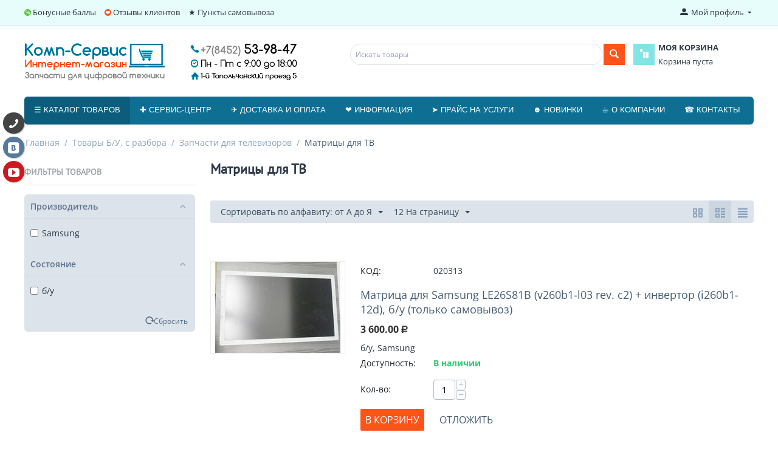

--- FILE ---
content_type: text/html; charset=utf-8
request_url: https://ks-64.ru/tovary-bu/zapchasti-dlya-televizorov-b-u/matricy-dlya-tv/
body_size: 15490
content:

<!DOCTYPE html>
<html lang="ru" dir="ltr">
<head>
<title>Товары Б/У, с разбора :: Запчасти для телевизоров :: Матрицы для ТВ</title>

<base href="https://ks-64.ru/" />
<meta http-equiv="Content-Type" content="text/html; charset=utf-8" data-ca-mode="full" />
<meta name="viewport" content="width=device-width, initial-scale=1.0, maximum-scale=1.0, user-scalable=0" />

<meta name="description" content="" />


<meta name="keywords" content="" />

    <link rel="canonical" href="https://ks-64.ru/tovary-bu/zapchasti-dlya-televizorov-b-u/matricy-dlya-tv/" />







<link href="https://ks-64.ru/images/logos/1/favicon_4lpu-3c.ico" rel="shortcut icon" type="image/png" />
<link type="text/css" rel="stylesheet" href="https://ks-64.ru/var/cache/misc/assets/design/themes/responsive/css/standalone.74d4528571a560604def89edf58a6aae1764057170.css" />
<link rel="stylesheet" href="//maxcdn.bootstrapcdn.com/font-awesome/4.6.2/css/font-awesome.min.css">


</head>

<body>

<div class="ty-tygh  " id="tygh_container">

<div id="ajax_overlay" class="ty-ajax-overlay"></div>
<div id="ajax_loading_box" class="ty-ajax-loading-box"></div>

<div class="cm-notification-container notification-container">
</div>

<div class="ty-helper-container" id="tygh_main_container">
    
         
        
<div class="tygh-top-panel clearfix">
    <div class="container-fluid  top-grid">
                    


    <div class="row-fluid ">                <div class="span13 " >
                <div class=" top-quick-links hidden-phone    ty-float-left">
        
    

        <div class="ty-text-links-wrapper">
        <span id="sw_text_links_3" class="ty-text-links-btn cm-combination visible-phone">
            <i class="ty-icon-short-list"></i>
            <i class="ty-icon-down-micro ty-text-links-btn__arrow"></i>
        </span>
    
        <ul id="text_links_3" class="ty-text-links cm-popup-box ty-text-links_show_inline">
                            <li class="ty-text-links__item ty-level-0 ty-quick-menu-item__points">
                    <a class="ty-text-links__a" href="https://ks-64.ru/informaciya/bonusnye-bally/">Бонусные баллы</a> 
                                    </li>
                            <li class="ty-text-links__item ty-level-0 ty-quick-menu-item__gift">
                    <a class="ty-text-links__a" >Отзывы клиентов</a> 
                                            
    

    
        <ul  class="ty-text-links">
                            <li class="ty-text-links__item ty-level-1">
                    <a class="ty-text-links__a" href="https://yandex.ru/maps/org/komp_servis/147088368864/?ll=46.012095%2C51.611114&amp;z=17">- на яндексе</a> 
                                    </li>
                            <li class="ty-text-links__item ty-level-1">
                    <a class="ty-text-links__a" href="https://2gis.ru/saratov/firm/70000001006166511/tab/reviews?m=45.975519%2C51.615095%2F17">- на 2ГИС</a> 
                                    </li>
                            <li class="ty-text-links__item ty-level-1">
                    <a class="ty-text-links__a" href="https://clck.yandex.ru/redir/dtype=stred/pid=47/cid=2508/*https://market.yandex.ru/shop/287865/reviews">- на маркете</a> 
                                    </li>
                            <li class="ty-text-links__item ty-level-1">
                    <a class="ty-text-links__a" href="https://goo.gl/maps/nF2V2xF53eypu6Qy6">- на Google</a> 
                                    </li>
                    </ul>

    
                                    </li>
                            <li class="ty-text-links__item ty-level-0 ty-quick-menu__pickup">
                    <a class="ty-text-links__a" href="https://ks-64.ru/index.php?dispatch=pickup.view">★ Пункты самовывоза</a> 
                                    </li>
                    </ul>

        </div>
    
    </div>
        </div>
                    


                    <div class="span3 " >
                <div class="ty-dropdown-box  top-my-account ty-float-right">
        <div id="sw_dropdown_4" class="ty-dropdown-box__title cm-combination unlogged">
            
                                <a class="ty-account-info__title" href="https://ks-64.ru/profiles-update/">
        <i class="ty-icon-moon-user"></i>
        <span class="hidden-phone" >Мой профиль</span>
        <i class="ty-icon-down-micro ty-account-info__user-arrow"></i>
    </a>

                        

        </div>
        <div id="dropdown_4" class="cm-popup-box ty-dropdown-box__content hidden">
            

<div id="account_info_4">
        <ul class="ty-account-info">
        

                        <li class="ty-account-info__item ty-dropdown-box__item"><a class="ty-account-info__a underlined" href="https://ks-64.ru/orders/" rel="nofollow">Заказы</a></li>
                    
<li class="ty-account-info__item ty-dropdown-box__item"><a class="ty-account-info__a" href="https://ks-64.ru/wishlist/" rel="nofollow">Отложенные товары</a></li>
    </ul>

            <div class="ty-account-info__orders updates-wrapper track-orders" id="track_orders_block_4">
            <form action="https://ks-64.ru/" method="POST" class="cm-ajax cm-post cm-ajax-full-render" name="track_order_quick">
                <input type="hidden" name="result_ids" value="track_orders_block_*" />
                <input type="hidden" name="return_url" value="index.php?dispatch=categories.view&amp;category_id=157" />

                <div class="ty-account-info__orders-txt">Отслеживание заказа</div>

                <div class="ty-account-info__orders-input ty-control-group ty-input-append">
                    <label for="track_order_item4" class="cm-required hidden">Отслеживание заказа</label>
                    <input type="text" size="20" class="ty-input-text cm-hint" id="track_order_item4" name="track_data" value="Номер заказа/E-mail" />
                    <button title="Выполнить" class="ty-btn-go" type="submit"><i class="ty-btn-go__icon ty-icon-right-dir"></i></button>
<input type="hidden" name="dispatch" value="orders.track_request" />
                    <div class="g-recaptcha"></div>

                </div>
                <div class="ty-control-group">
                        

    <div class="cm-field-container">
        <label for="id_cp_accept_terms6977eda723be9" class="cm-cp-check-agreement"><input type="checkbox" id="id_cp_accept_terms6977eda723be9" name="accept_terms" value="Y" class="cm-cp-agreement checkbox" checked="checked"/>Я подтверждаю <a id="sw_cp_terms_and_conditions_6977eda723be9" class="cm-ajax cm-dialog-opener cm-dialog-auto-size ty-dashed-link" href="https://ks-64.ru/index.php?dispatch=cp_terms_and_conditions.get_content" data-ca-target-id="content_cp_terms_and_conditions_page" >Согласие на обработку персональных данных</a></label>
    </div>



                </div>
            </form>
        <!--track_orders_block_4--></div>
    
    <div class="ty-account-info__buttons buttons-container">
                    <a href="https://ks-64.ru/login/?return_url=index.php%3Fdispatch%3Dcategories.view%26category_id%3D157"  data-ca-target-id="login_block4" class="cm-dialog-opener cm-dialog-auto-size ty-btn ty-btn__secondary" rel="nofollow">Войти</a><a href="https://ks-64.ru/profiles-add/" rel="nofollow" class="ty-btn ty-btn__primary">Регистрация</a>
                            <div  id="login_block4" class="hidden" title="Войти">
                    <div class="ty-login-popup">
                        

        <form name="popup4_form" action="https://ks-64.ru/" method="post">
    <input type="hidden" name="return_url" value="index.php?dispatch=categories.view&amp;category_id=157" />
    <input type="hidden" name="redirect_url" value="index.php?dispatch=categories.view&amp;category_id=157" />

                <div class="ty-control-group">
            <label for="login_popup4" class="ty-login__filed-label ty-control-group__label cm-required cm-trim cm-email">E-mail</label>
            <input type="text" id="login_popup4" name="user_login" size="30" value="" class="ty-login__input cm-focus" />
        </div>

        <div class="ty-control-group ty-password-forgot">
            <label for="psw_popup4" class="ty-login__filed-label ty-control-group__label ty-password-forgot__label cm-required">Пароль</label><a href="https://ks-64.ru/index.php?dispatch=auth.recover_password" class="ty-password-forgot__a"  tabindex="5">Забыли пароль?</a>
            <input type="password" id="psw_popup4" name="password" size="30" value="" class="ty-login__input" maxlength="32" />
        </div>

                    <div class="ty-login-reglink ty-center">
                <a class="ty-login-reglink__a" href="https://ks-64.ru/profiles-add/" rel="nofollow">Создать учетную запись</a>
            </div>
        
        <div class="g-recaptcha"></div>


        
        
            <div class="buttons-container clearfix">
                <div class="ty-float-right">
                        
 
    <button  class="ty-btn__login ty-btn__secondary ty-btn" type="submit" name="dispatch[auth.login]" >Войти</button>


                </div>
                <div class="ty-login__remember-me">
                    <label for="remember_me_popup4" class="ty-login__remember-me-label"><input class="checkbox" type="checkbox" name="remember_me" id="remember_me_popup4" value="Y" />Запомнить</label>
                </div>
            </div>
        
<div class="ty-control-group">
        

    <div class="cm-field-container">
        <label for="id_cp_accept_terms6977eda725553" class="cm-cp-check-agreement"><input type="checkbox" id="id_cp_accept_terms6977eda725553" name="accept_terms" value="Y" class="cm-cp-agreement checkbox" checked="checked"/>Я подтверждаю <a id="sw_cp_terms_and_conditions_6977eda725553" class="cm-ajax cm-dialog-opener cm-dialog-auto-size ty-dashed-link" href="https://ks-64.ru/index.php?dispatch=cp_terms_and_conditions.get_content" data-ca-target-id="content_cp_terms_and_conditions_page" >Согласие на обработку персональных данных</a></label>
    </div>



</div>

    </form>


                    </div>
                </div>
                        </div>
<!--account_info_4--></div>

        </div>
    </div>
        </div>
    </div>
</div>
</div>

<div class="tygh-header clearfix">
    <div class="container-fluid  header-grid">
                    


    <div class="row-fluid ">                <div class="span7 top-logo-grid" >
                <div class="ty-wysiwyg-content" ><p><a href="/"><img alt="" src="https://ks-64.ru/images/companies/1/pages/logo-magazin01.png?1662575205762" style="width: 450px; height: 62px;" /></a></p>
</div>
        </div>
                    


                    <div class="span9 " >
                <div class="row-fluid ">                <div class="span11 search-block-grid" >
                <div class=" top-search">
        <div class="ty-search-block">
    <form action="https://ks-64.ru/" name="search_form" method="get">
        <input type="hidden" name="subcats" value="Y" />
        <input type="hidden" name="pcode_from_q" value="Y" />
        <input type="hidden" name="pshort" value="Y" />
        <input type="hidden" name="pfull" value="Y" />
        <input type="hidden" name="pname" value="Y" />
        <input type="hidden" name="pkeywords" value="Y" />
        <input type="hidden" name="search_performed" value="Y" />

        


        <input type="text" name="q" value="" id="search_input" title="Искать товары" class="ty-search-block__input cm-hint" /><button title="Найти" class="ty-search-magnifier" type="submit"><i class="ty-icon-search"></i></button>
<input type="hidden" name="dispatch" value="products.search" />
        
    </form>
</div>


    </div>
        </div>
                    


                    <div class="span5 cart-content-grid" >
                <div class=" top-cart-content">
        
    <div class="ty-dropdown-box" id="cart_status_8">
         <div id="sw_dropdown_8" class="ty-dropdown-box__title cm-combination">
        <a href="https://ks-64.ru/cart/">
            <i class="ty-minicart__icon ty-icon-basket empty"></i>
<span class="ty-minicart-title empty-cart ty-hand">
	<span class="ty-block ty-minicart-title__header ty-uppercase">Моя корзина</span>
	   <span class="ty-block">
                    Корзина пуста
               </span>
</span>

        </a>
        </div>
        <div id="dropdown_8" class="cm-popup-box ty-dropdown-box__content hidden">
            
                <div class="cm-cart-content cm-cart-content-thumb cm-cart-content-delete">
                        <div class="ty-cart-items">
                                                            <div class="ty-cart-items__empty ty-center">Корзина пуста</div>
                                                    </div>

                                                <div class="cm-cart-buttons ty-cart-content__buttons buttons-container hidden">
                            <div class="ty-float-left">
                                <a href="https://ks-64.ru/cart/" rel="nofollow" class="ty-btn ty-btn__secondary">Корзина</a>
                            </div>
                                                        <div class="ty-float-right">
                                <a href="https://ks-64.ru/checkout/" rel="nofollow" class="ty-btn ty-btn__primary">Оформить заказ</a>
                            </div>
                                                    </div>
                        
                </div>
            

        </div>
    <!--cart_status_8--></div>



    </div>
        </div>
    </div>
        </div>
    </div>                


                


    <div class="row-fluid ">                <div class="span16 top-menu-grid" >
                <div class=" top-menu">
        


    <ul class="ty-menu__items cm-responsive-menu">
        
            <li class="ty-menu__item ty-menu__menu-btn visible-phone">
                <a class="ty-menu__item-link">
                    <i class="ty-icon-short-list"></i>
                    <span>Меню</span>
                </a>
            </li>

                                            
                        <li class="ty-menu__item cm-menu-item-responsive ty-menu__item-active mega-table">
                                            <a class="ty-menu__item-toggle visible-phone cm-responsive-menu-toggle">
                            <i class="ty-menu__icon-open ty-icon-down-open"></i>
                            <i class="ty-menu__icon-hide ty-icon-up-open"></i>
                        </a>
                                        <a  class="ty-menu__item-link">
                        ☰ Каталог товаров
                    </a>
                
                                            <div class="ty-menu__submenu" id="topmenu_9_d41d8cd98f00b204e9800998ecf8427e">
                            
                                <ul class="ty-menu__submenu-items cm-responsive-menu-submenu">
                                                                            <li class="ty-top-mine__submenu-col">
                                                                                        <div class="ty-menu__submenu-item-header">
                                                <a href="https://ks-64.ru/zapchasti-dlya-noutbukov/" class="ty-menu__submenu-link">Запчасти для ноутбуков</a>
                                            </div>
                                                                                            <a class="ty-menu__item-toggle visible-phone cm-responsive-menu-toggle">
                                                    <i class="ty-menu__icon-open ty-icon-down-open"></i>
                                                    <i class="ty-menu__icon-hide ty-icon-up-open"></i>
                                                </a>
                                                                                        <div class="ty-menu__submenu">
                                                <ul class="ty-menu__submenu-list cm-responsive-menu-submenu">
                                                                                                            
                                                                                                                                                                                <li class="ty-menu__submenu-item">
                                                                <a href="https://ks-64.ru/zapchasti-dlya-noutbukov/batarei-dlya-noutbukov/"                                                                        class="ty-menu__submenu-link">Батареи для ноутбуков</a>
                                                            </li>
                                                                                                                                                                                <li class="ty-menu__submenu-item">
                                                                <a href="https://ks-64.ru/zapchasti-dlya-noutbukov/adaptery-dlya-noutbukov/"                                                                        class="ty-menu__submenu-link">Блоки питания для ноутбуков</a>
                                                            </li>
                                                                                                                                                                                <li class="ty-menu__submenu-item">
                                                                <a href="https://ks-64.ru/zapchasti-dlya-noutbukov/ventilyatory/"                                                                        class="ty-menu__submenu-link">Вентиляторы для ноутбуков</a>
                                                            </li>
                                                                                                                                                                                <li class="ty-menu__submenu-item">
                                                                <a href="https://ks-64.ru/zapchasti-dlya-noutbukov/zhestkie-diski-2.5/"                                                                        class="ty-menu__submenu-link">Жесткие диски, SSD 2.5&quot;, ОЗУ</a>
                                                            </li>
                                                                                                                                                                                <li class="ty-menu__submenu-item">
                                                                <a href="https://ks-64.ru/zapchasti-dlya-noutbukov/klaviatury/"                                                                        class="ty-menu__submenu-link">Клавиатуры для ноутбуков</a>
                                                            </li>
                                                                                                                                                                                <li class="ty-menu__submenu-item">
                                                                <a href="https://ks-64.ru/zapchasti-dlya-noutbukov/korpusnye-detali/"                                                                        class="ty-menu__submenu-link">Корпусные детали</a>
                                                            </li>
                                                                                                                                                                            <li class="ty-menu__submenu-item ty-menu__submenu-alt-link">
                                                                <a href="https://ks-64.ru/zapchasti-dlya-noutbukov/"
                                                                   class="ty-menu__submenu-link">Больше <i class="text-arrow">&rarr;</i></a>
                                                            </li>
                                                                                                                

                                                                                                    </ul>
                                            </div>
                                        </li>
                                                                            <li class="ty-top-mine__submenu-col">
                                                                                        <div class="ty-menu__submenu-item-header ty-menu__submenu-item-header-active">
                                                <a href="https://ks-64.ru/tovary-bu/" class="ty-menu__submenu-link">Товары Б/У, с разбора</a>
                                            </div>
                                                                                            <a class="ty-menu__item-toggle visible-phone cm-responsive-menu-toggle">
                                                    <i class="ty-menu__icon-open ty-icon-down-open"></i>
                                                    <i class="ty-menu__icon-hide ty-icon-up-open"></i>
                                                </a>
                                                                                        <div class="ty-menu__submenu">
                                                <ul class="ty-menu__submenu-list cm-responsive-menu-submenu">
                                                                                                            
                                                                                                                                                                                <li class="ty-menu__submenu-item">
                                                                <a href="https://ks-64.ru/tovary-bu/zapchasti-dlya-noutbukov-b-u/"                                                                        class="ty-menu__submenu-link">Б/У запчасти для ноутбуков</a>
                                                            </li>
                                                                                                                                                                                <li class="ty-menu__submenu-item">
                                                                <a href="https://ks-64.ru/tovary-bu/b-u-zapchasti-dlya-planshetov/"                                                                        class="ty-menu__submenu-link">Б/У запчасти для планшетов</a>
                                                            </li>
                                                                                                                                                                                <li class="ty-menu__submenu-item">
                                                                <a href="https://ks-64.ru/tovary-bu/b-u-zapchasti-dlya-telefonov/"                                                                        class="ty-menu__submenu-link">Б/У запчасти для телефонов</a>
                                                            </li>
                                                                                                                                                                                <li class="ty-menu__submenu-item ty-menu__submenu-item-active">
                                                                <a href="https://ks-64.ru/tovary-bu/zapchasti-dlya-televizorov-b-u/"                                                                        class="ty-menu__submenu-link">Запчасти для телевизоров</a>
                                                            </li>
                                                                                                                                                                                <li class="ty-menu__submenu-item">
                                                                <a href="https://ks-64.ru/tovary-bu/komplektuyuschie-dlya-pk-b-u/"                                                                        class="ty-menu__submenu-link">Комплектующие для ПК б/у</a>
                                                            </li>
                                                                                                                                                                        

                                                                                                    </ul>
                                            </div>
                                        </li>
                                                                            <li class="ty-top-mine__submenu-col">
                                                                                        <div class="ty-menu__submenu-item-header">
                                                <a href="https://ks-64.ru/zapchasti-dlya-planshetov/" class="ty-menu__submenu-link">Запчасти для планшетов</a>
                                            </div>
                                                                                            <a class="ty-menu__item-toggle visible-phone cm-responsive-menu-toggle">
                                                    <i class="ty-menu__icon-open ty-icon-down-open"></i>
                                                    <i class="ty-menu__icon-hide ty-icon-up-open"></i>
                                                </a>
                                                                                        <div class="ty-menu__submenu">
                                                <ul class="ty-menu__submenu-list cm-responsive-menu-submenu">
                                                                                                            
                                                                                                                                                                                <li class="ty-menu__submenu-item">
                                                                <a href="https://ks-64.ru/zapchasti-dlya-planshetov/akkumulyatory-dlya-planshetov/"                                                                        class="ty-menu__submenu-link">Аккумуляторы для планшетов</a>
                                                            </li>
                                                                                                                                                                                <li class="ty-menu__submenu-item">
                                                                <a href="https://ks-64.ru/zapchasti-dlya-planshetov/razemy-i-shleyfy/"                                                                        class="ty-menu__submenu-link">Разъемы и шлейфы</a>
                                                            </li>
                                                                                                                                                                                <li class="ty-menu__submenu-item">
                                                                <a href="https://ks-64.ru/zapchasti-dlya-planshetov/tachskriny-i-displei/"                                                                        class="ty-menu__submenu-link">Тачскрины и дисплеи</a>
                                                            </li>
                                                                                                                                                                        

                                                                                                    </ul>
                                            </div>
                                        </li>
                                                                            <li class="ty-top-mine__submenu-col">
                                                                                        <div class="ty-menu__submenu-item-header">
                                                <a href="https://ks-64.ru/oborudovanie-i-rashodka/" class="ty-menu__submenu-link">Оборудование и расходка</a>
                                            </div>
                                                                                            <a class="ty-menu__item-toggle visible-phone cm-responsive-menu-toggle">
                                                    <i class="ty-menu__icon-open ty-icon-down-open"></i>
                                                    <i class="ty-menu__icon-hide ty-icon-up-open"></i>
                                                </a>
                                                                                        <div class="ty-menu__submenu">
                                                <ul class="ty-menu__submenu-list cm-responsive-menu-submenu">
                                                                                                            
                                                                                                                                                                                <li class="ty-menu__submenu-item">
                                                                <a href="https://ks-64.ru/oborudovanie-i-rashodka/akkumulyatory-i-elementy-pitaniya/"                                                                        class="ty-menu__submenu-link">Аккумуляторы и элементы питания</a>
                                                            </li>
                                                                                                                                                                                <li class="ty-menu__submenu-item">
                                                                <a href="https://ks-64.ru/oborudovanie-i-rashodka/instrumenty-oborudovanie/"                                                                        class="ty-menu__submenu-link">Инструменты, оборудование</a>
                                                            </li>
                                                                                                                                                                                <li class="ty-menu__submenu-item">
                                                                <a href="https://ks-64.ru/oborudovanie-i-rashodka/rashodka-dlya-payki/"                                                                        class="ty-menu__submenu-link">Расходка для пайки</a>
                                                            </li>
                                                                                                                                                                                <li class="ty-menu__submenu-item">
                                                                <a href="https://ks-64.ru/oborudovanie-i-rashodka/sistemy-videonablyudeniya/"                                                                        class="ty-menu__submenu-link">Системы видеонаблюдения</a>
                                                            </li>
                                                                                                                                                                                <li class="ty-menu__submenu-item">
                                                                <a href="https://ks-64.ru/oborudovanie-i-rashodka/termomaterialy/"                                                                        class="ty-menu__submenu-link">Термоматериалы</a>
                                                            </li>
                                                                                                                                                                        

                                                                                                    </ul>
                                            </div>
                                        </li>
                                                                            <li class="ty-top-mine__submenu-col">
                                                                                        <div class="ty-menu__submenu-item-header">
                                                <a href="https://ks-64.ru/aksessuary/" class="ty-menu__submenu-link">Аксессуары</a>
                                            </div>
                                                                                            <a class="ty-menu__item-toggle visible-phone cm-responsive-menu-toggle">
                                                    <i class="ty-menu__icon-open ty-icon-down-open"></i>
                                                    <i class="ty-menu__icon-hide ty-icon-up-open"></i>
                                                </a>
                                                                                        <div class="ty-menu__submenu">
                                                <ul class="ty-menu__submenu-list cm-responsive-menu-submenu">
                                                                                                            
                                                                                                                                                                                <li class="ty-menu__submenu-item">
                                                                <a href="https://ks-64.ru/aksessuary/usb-adaptery-bluetooth-wi-fi-lan/"                                                                        class="ty-menu__submenu-link">USB-адаптеры Bluetooth, Wi-Fi, LAN</a>
                                                            </li>
                                                                                                                                                                                <li class="ty-menu__submenu-item">
                                                                <a href="https://ks-64.ru/aksessuary/avtomobilnye-zaryadnye-ustroystva/"                                                                        class="ty-menu__submenu-link">Автомобильные зарядные устройства</a>
                                                            </li>
                                                                                                                                                                                <li class="ty-menu__submenu-item">
                                                                <a href="https://ks-64.ru/aksessuary/akustika-portativnye-kolonki/"                                                                        class="ty-menu__submenu-link">Акустика, портативные колонки</a>
                                                            </li>
                                                                                                                                                                                <li class="ty-menu__submenu-item">
                                                                <a href="https://ks-64.ru/aksessuary/vneshnie-akkumulyatory-fonariki/"                                                                        class="ty-menu__submenu-link">Внешние аккумуляторы, фонарики</a>
                                                            </li>
                                                                                                                                                                                <li class="ty-menu__submenu-item">
                                                                <a href="https://ks-64.ru/aksessuary/diski-dvd-r-cd-r/"                                                                        class="ty-menu__submenu-link">Диски DVD-R / CD-R</a>
                                                            </li>
                                                                                                                                                                                <li class="ty-menu__submenu-item">
                                                                <a href="https://ks-64.ru/aksessuary/zaschitnye-stekla-i-plenki/"                                                                        class="ty-menu__submenu-link">Защитные стекла и пленки</a>
                                                            </li>
                                                                                                                                                                            <li class="ty-menu__submenu-item ty-menu__submenu-alt-link">
                                                                <a href="https://ks-64.ru/aksessuary/"
                                                                   class="ty-menu__submenu-link">Больше <i class="text-arrow">&rarr;</i></a>
                                                            </li>
                                                                                                                

                                                                                                    </ul>
                                            </div>
                                        </li>
                                                                            <li class="ty-top-mine__submenu-col">
                                                                                        <div class="ty-menu__submenu-item-header">
                                                <a href="https://ks-64.ru/service/" class="ty-menu__submenu-link">Наши услуги</a>
                                            </div>
                                                                                            <a class="ty-menu__item-toggle visible-phone cm-responsive-menu-toggle">
                                                    <i class="ty-menu__icon-open ty-icon-down-open"></i>
                                                    <i class="ty-menu__icon-hide ty-icon-up-open"></i>
                                                </a>
                                                                                        <div class="ty-menu__submenu">
                                                <ul class="ty-menu__submenu-list cm-responsive-menu-submenu">
                                                                                                            
                                                                                                                                                                                <li class="ty-menu__submenu-item">
                                                                <a href="https://ks-64.ru/service/laptop-repair/"                                                                        class="ty-menu__submenu-link">Ремонт ноутбуков</a>
                                                            </li>
                                                                                                                                                                                <li class="ty-menu__submenu-item">
                                                                <a href="https://ks-64.ru/service/computer-repair/"                                                                        class="ty-menu__submenu-link">Ремонт компьютеров</a>
                                                            </li>
                                                                                                                                                                                <li class="ty-menu__submenu-item">
                                                                <a href="https://ks-64.ru/service/remont-telefonov/"                                                                        class="ty-menu__submenu-link">Ремонт телефонов</a>
                                                            </li>
                                                                                                                                                                                <li class="ty-menu__submenu-item">
                                                                <a href="https://ks-64.ru/service/remont-planshetov/"                                                                        class="ty-menu__submenu-link">Ремонт планшетов</a>
                                                            </li>
                                                                                                                                                                                <li class="ty-menu__submenu-item">
                                                                <a href="https://ks-64.ru/service/remont-televizorov/"                                                                        class="ty-menu__submenu-link">Ремонт телевизоров</a>
                                                            </li>
                                                                                                                                                                                <li class="ty-menu__submenu-item">
                                                                <a href="https://ks-64.ru/service/remont-iphone-ipad/"                                                                        class="ty-menu__submenu-link">Ремонт iPhone, iPad</a>
                                                            </li>
                                                                                                                                                                            <li class="ty-menu__submenu-item ty-menu__submenu-alt-link">
                                                                <a href="https://ks-64.ru/service/"
                                                                   class="ty-menu__submenu-link">Больше <i class="text-arrow">&rarr;</i></a>
                                                            </li>
                                                                                                                

                                                                                                    </ul>
                                            </div>
                                        </li>
                                                                            <li class="ty-top-mine__submenu-col">
                                                                                        <div class="ty-menu__submenu-item-header">
                                                <a href="https://ks-64.ru/programnoe-obespechenie/" class="ty-menu__submenu-link">Програмное обеспечение</a>
                                            </div>
                                                                                            <a class="ty-menu__item-toggle visible-phone cm-responsive-menu-toggle">
                                                    <i class="ty-menu__icon-open ty-icon-down-open"></i>
                                                    <i class="ty-menu__icon-hide ty-icon-up-open"></i>
                                                </a>
                                                                                        <div class="ty-menu__submenu">
                                                <ul class="ty-menu__submenu-list cm-responsive-menu-submenu">
                                                                                                            
                                                                                                                                                                                <li class="ty-menu__submenu-item">
                                                                <a href="https://ks-64.ru/programnoe-obespechenie/1s-predpriyatie/"                                                                        class="ty-menu__submenu-link">1С:Предприятие</a>
                                                            </li>
                                                                                                                                                                                <li class="ty-menu__submenu-item">
                                                                <a href="https://ks-64.ru/programnoe-obespechenie/antivirusy/"                                                                        class="ty-menu__submenu-link">Антивирусы</a>
                                                            </li>
                                                                                                                                                                                <li class="ty-menu__submenu-item">
                                                                <a href="https://ks-64.ru/programnoe-obespechenie/operacionnye-sistemy/"                                                                        class="ty-menu__submenu-link">Операционные системы</a>
                                                            </li>
                                                                                                                                                                        

                                                                                                    </ul>
                                            </div>
                                        </li>
                                                                            <li class="ty-top-mine__submenu-col">
                                                                                        <div class="ty-menu__submenu-item-header">
                                                <a href="https://ks-64.ru/komplektuyuschie-dlya-pk-novye/" class="ty-menu__submenu-link">Комплектующие для ПК, новые</a>
                                            </div>
                                                                                            <a class="ty-menu__item-toggle visible-phone cm-responsive-menu-toggle">
                                                    <i class="ty-menu__icon-open ty-icon-down-open"></i>
                                                    <i class="ty-menu__icon-hide ty-icon-up-open"></i>
                                                </a>
                                                                                        <div class="ty-menu__submenu">
                                                <ul class="ty-menu__submenu-list cm-responsive-menu-submenu">
                                                                                                            
                                                                                                                                                                                <li class="ty-menu__submenu-item">
                                                                <a href="https://ks-64.ru/komplektuyuschie-dlya-pk-novye/computers/"                                                                        class="ty-menu__submenu-link">Серверы / NAS</a>
                                                            </li>
                                                                                                                                                                                <li class="ty-menu__submenu-item">
                                                                <a href="https://ks-64.ru/komplektuyuschie-dlya-pk-novye/mat.-platy-pod-intel/"                                                                        class="ty-menu__submenu-link">Мат. платы</a>
                                                            </li>
                                                                                                                                                                                <li class="ty-menu__submenu-item">
                                                                <a href="https://ks-64.ru/komplektuyuschie-dlya-pk-novye/processory/"                                                                        class="ty-menu__submenu-link">Процессоры</a>
                                                            </li>
                                                                                                                                                                                <li class="ty-menu__submenu-item">
                                                                <a href="https://ks-64.ru/komplektuyuschie-dlya-pk-novye/operativnaya-pamyat/"                                                                        class="ty-menu__submenu-link">Модули памяти</a>
                                                            </li>
                                                                                                                                                                                <li class="ty-menu__submenu-item">
                                                                <a href="https://ks-64.ru/komplektuyuschie-dlya-pk-novye/zhestkie-diski-3.5/"                                                                        class="ty-menu__submenu-link">SSD &amp; HDD и прочее</a>
                                                            </li>
                                                                                                                                                                                <li class="ty-menu__submenu-item">
                                                                <a href="https://ks-64.ru/komplektuyuschie-dlya-pk-novye/videokarty-pci-e/"                                                                        class="ty-menu__submenu-link">Видеокарты</a>
                                                            </li>
                                                                                                                                                                            <li class="ty-menu__submenu-item ty-menu__submenu-alt-link">
                                                                <a href="https://ks-64.ru/komplektuyuschie-dlya-pk-novye/"
                                                                   class="ty-menu__submenu-link">Больше <i class="text-arrow">&rarr;</i></a>
                                                            </li>
                                                                                                                

                                                                                                    </ul>
                                            </div>
                                        </li>
                                                                                                        </ul>
                            

                        </div>
                    
                            </li>
                                            
                        <li class="ty-menu__item cm-menu-item-responsive">
                                            <a class="ty-menu__item-toggle visible-phone cm-responsive-menu-toggle">
                            <i class="ty-menu__icon-open ty-icon-down-open"></i>
                            <i class="ty-menu__icon-hide ty-icon-up-open"></i>
                        </a>
                                        <a  href="/service" class="ty-menu__item-link">
                        ✚ Сервис-центр
                    </a>
                
                                        
                        <div class="ty-menu__submenu">
                            <ul class="ty-menu__submenu-items ty-menu__submenu-items-simple cm-responsive-menu-submenu">
                                

                                                                                                        <li class="ty-menu__submenu-item">
                                        <a class="ty-menu__submenu-link"  href="https://ks-64.ru/service/laptop-repair/">Ремонт ноутбуков</a>
                                    </li>
                                                                                                        <li class="ty-menu__submenu-item">
                                        <a class="ty-menu__submenu-link"  href="https://ks-64.ru/service/computer-repair/">Ремонт компьютеров</a>
                                    </li>
                                                                                                        <li class="ty-menu__submenu-item">
                                        <a class="ty-menu__submenu-link"  href="https://ks-64.ru/service/remont-telefonov/">Ремонт телефонов</a>
                                    </li>
                                                                                                        <li class="ty-menu__submenu-item">
                                        <a class="ty-menu__submenu-link"  href="https://ks-64.ru/service/remont-planshetov/">Ремонт планшетов</a>
                                    </li>
                                                                                                        <li class="ty-menu__submenu-item">
                                        <a class="ty-menu__submenu-link"  href="https://ks-64.ru/service/remont-televizorov/">Ремонт телевизоров</a>
                                    </li>
                                                                                                        <li class="ty-menu__submenu-item">
                                        <a class="ty-menu__submenu-link"  href="https://ks-64.ru/service/remont-iphone-ipad/">Ремонт iPhone, iPad</a>
                                    </li>
                                                                                                        <li class="ty-menu__submenu-item">
                                        <a class="ty-menu__submenu-link"  href="https://ks-64.ru/service/ustanovka-videonablyudeniya/">Установка видеонаблюдения</a>
                                    </li>
                                                                
                                

                            </ul>
                        </div>
                    
                            </li>
                                            
                        <li class="ty-menu__item ty-menu__item-nodrop">
                                        <a  href="/dostavka-oplata" class="ty-menu__item-link">
                        ✈ Доставка и оплата
                    </a>
                            </li>
                                            
                        <li class="ty-menu__item cm-menu-item-responsive">
                                            <a class="ty-menu__item-toggle visible-phone cm-responsive-menu-toggle">
                            <i class="ty-menu__icon-open ty-icon-down-open"></i>
                            <i class="ty-menu__icon-hide ty-icon-up-open"></i>
                        </a>
                                        <a  class="ty-menu__item-link">
                        ❤ Информация
                    </a>
                
                                        
                        <div class="ty-menu__submenu">
                            <ul class="ty-menu__submenu-items ty-menu__submenu-items-simple cm-responsive-menu-submenu">
                                

                                                                                                        <li class="ty-menu__submenu-item">
                                        <a class="ty-menu__submenu-link"  href="https://ks-64.ru/informaciya/bonusnye-bally/">Бонусная программа</a>
                                    </li>
                                                                                                        <li class="ty-menu__submenu-item">
                                        <a class="ty-menu__submenu-link"  href="https://ks-64.ru/informaciya/garantiya-vozvrata/">Гарантия возврата</a>
                                    </li>
                                                                                                        <li class="ty-menu__submenu-item">
                                        <a class="ty-menu__submenu-link"  href="https://ks-64.ru/informaciya/nadezhnaia-upakovka/">Надежная упаковка</a>
                                    </li>
                                                                                                        <li class="ty-menu__submenu-item">
                                        <a class="ty-menu__submenu-link"  href="https://ks-64.ru/informaciya/obratnaya-svyaz/">Обратная связь</a>
                                    </li>
                                                                                                        <li class="ty-menu__submenu-item">
                                        <a class="ty-menu__submenu-link"  href="https://ks-64.ru/informaciya/partnerskie-ceny/">Партнёрские цены</a>
                                    </li>
                                                                                                        <li class="ty-menu__submenu-item">
                                        <a class="ty-menu__submenu-link"  href="https://ks-64.ru/informaciya/politika-konfidencialnosti/">Политика конфиденциальности</a>
                                    </li>
                                                                                                        <li class="ty-menu__submenu-item">
                                        <a class="ty-menu__submenu-link"  href="https://ks-64.ru/informaciya/predvaritelnyy-zakaz-tovara/">Предзаказ запчастей</a>
                                    </li>
                                                                                                        <li class="ty-menu__submenu-item">
                                        <a class="ty-menu__submenu-link"  href="https://ks-64.ru/informaciya/faqs/">Часто задаваемые вопросы</a>
                                    </li>
                                                                
                                

                            </ul>
                        </div>
                    
                            </li>
                                            
                        <li class="ty-menu__item ty-menu__item-nodrop">
                                        <a  href="/prays-list-na-uslugi-po-remontu-tehniki/" class="ty-menu__item-link">
                        ➤ Прайс на услуги
                    </a>
                            </li>
                                            
                        <li class="ty-menu__item ty-menu__item-nodrop ty-menu-item__newest">
                                        <a  href="https://ks-64.ru/index.php?dispatch=products.newest" class="ty-menu__item-link">
                        ☻ Новинки
                    </a>
                            </li>
                                            
                        <li class="ty-menu__item ty-menu__item-nodrop">
                                        <a  href="/o-kompanii" class="ty-menu__item-link">
                        ☕ О компании
                    </a>
                            </li>
                                            
                        <li class="ty-menu__item ty-menu__item-nodrop">
                                        <a  href="/contacts/" class="ty-menu__item-link">
                        ☎ Контакты
                    </a>
                            </li>
        
        

    </ul>



    </div>
        </div>
    </div>
</div>
</div>

<div class="tygh-content clearfix">
    <div class="container-fluid  content-grid">
                    


    <div class="row-fluid ">                <div class="span16 breadcrumbs-grid" >
                <div id="breadcrumbs_10">

    <div class="ty-breadcrumbs clearfix">
        <a href="https://ks-64.ru/" class="ty-breadcrumbs__a">Главная</a><span class="ty-breadcrumbs__slash">/</span><a href="https://ks-64.ru/tovary-bu/" class="ty-breadcrumbs__a">Товары Б/У, с разбора</a><span class="ty-breadcrumbs__slash">/</span><a href="https://ks-64.ru/tovary-bu/zapchasti-dlya-televizorov-b-u/" class="ty-breadcrumbs__a">Запчасти для телевизоров</a><span class="ty-breadcrumbs__slash">/</span><span class="ty-breadcrumbs__current">Матрицы для ТВ</span>
    </div>
<!--breadcrumbs_10--></div>
        </div>
    </div>                


    <div class="row-fluid ">                <div class="span4 side-grid" >
                <div class="ty-sidebox">
        <h2 class="ty-sidebox__title cm-combination " id="sw_sidebox_31">
            
                            <span class="ty-sidebox__title-wrapper hidden-phone">Фильтры товаров</span>
                                                <span class="ty-sidebox__title-wrapper visible-phone">Фильтры товаров</span>
                                <span class="ty-sidebox__title-toggle visible-phone">
                    <i class="ty-sidebox__icon-open ty-icon-down-open"></i>
                    <i class="ty-sidebox__icon-hide ty-icon-up-open"></i>
                </span>
            

        </h2>
        <div class="ty-sidebox__body" id="sidebox_31">
<!-- Inline script moved to the bottom of the page -->

        

<div class="cm-product-filters" data-ca-target-id="product_filters_*,products_search_*,category_products_*,product_features_*,breadcrumbs_*,currencies_*,languages_*,selected_filters_*" data-ca-base-url="https://ks-64.ru/tovary-bu/zapchasti-dlya-televizorov-b-u/matricy-dlya-tv/" id="product_filters_31">
<div class="ty-product-filters__wrapper">

    
                    
                    
        
    <div class="ty-product-filters__block">
        <div id="sw_content_31_1" class="ty-product-filters__switch cm-combination-filter_31_1 open cm-save-state cm-ss-reverse">
            <span class="ty-product-filters__title">Производитель</span>
            <i class="ty-product-filters__switch-down ty-icon-down-open"></i>
            <i class="ty-product-filters__switch-right ty-icon-up-open"></i>
        </div>

                    <ul class="ty-product-filters " id="content_31_1">

    

    
    
            <li class="ty-product-filters__item-more">
            <ul id="ranges_31_1" style="max-height: 20em;" class="ty-product-filters__variants cm-filter-table" data-ca-input-id="elm_search_31_1" data-ca-clear-id="elm_search_clear_31_1" data-ca-empty-id="elm_search_empty_31_1">

                                <li class="cm-product-filters-checkbox-container ty-product-filters__group">
                    <label ><input class="cm-product-filters-checkbox" type="checkbox" name="product_filters[1]" data-ca-filter-id="1" value="39" id="elm_checkbox_31_1_39" >Samsung</label>
                </li>
                            </ul>
            <p id="elm_search_empty_31_1" class="ty-product-filters__no-items-found hidden">По этим критериям поиска ничего не найдено</p>
        </li>
    </ul>

            </div>
    

    
                    
                    
        
    <div class="ty-product-filters__block">
        <div id="sw_content_31_5" class="ty-product-filters__switch cm-combination-filter_31_5 open cm-save-state cm-ss-reverse">
            <span class="ty-product-filters__title">Состояние</span>
            <i class="ty-product-filters__switch-down ty-icon-down-open"></i>
            <i class="ty-product-filters__switch-right ty-icon-up-open"></i>
        </div>

                    <ul class="ty-product-filters " id="content_31_5">

    

    
    
            <li class="ty-product-filters__item-more">
            <ul id="ranges_31_5" style="max-height: 20em;" class="ty-product-filters__variants cm-filter-table" data-ca-input-id="elm_search_31_5" data-ca-clear-id="elm_search_clear_31_5" data-ca-empty-id="elm_search_empty_31_5">

                                <li class="cm-product-filters-checkbox-container ty-product-filters__group">
                    <label ><input class="cm-product-filters-checkbox" type="checkbox" name="product_filters[5]" data-ca-filter-id="5" value="53" id="elm_checkbox_31_5_53" >б/у</label>
                </li>
                            </ul>
            <p id="elm_search_empty_31_5" class="ty-product-filters__no-items-found hidden">По этим критериям поиска ничего не найдено</p>
        </li>
    </ul>

            </div>
    


<div class="ty-product-filters__tools clearfix">

    <a href="https://ks-64.ru/tovary-bu/zapchasti-dlya-televizorov-b-u/matricy-dlya-tv/" rel="nofollow" class="ty-product-filters__reset-button cm-ajax cm-ajax-full-render cm-history" data-ca-event="ce.filtersinit" data-ca-scroll=".ty-mainbox-title" data-ca-target-id="product_filters_*,products_search_*,category_products_*,product_features_*,breadcrumbs_*,currencies_*,languages_*,selected_filters_*"><i class="ty-product-filters__reset-icon ty-icon-cw"></i> Сбросить</a>

</div>

</div>
<!--product_filters_31--></div>
</div>
    </div>
        </div>
                    


                    <div class="span12 main-content-grid" >
                <div class="ty-mainbox-container clearfix">
                    
                <h1 class="ty-mainbox-title">
                    
                                            <span >Матрицы для ТВ</span>
                                        

                </h1>
            
    
                <div class="ty-mainbox-body">
<div id="category_products_11">



    
    

    <!-- Inline script moved to the bottom of the page -->

            
    <div class="ty-pagination-container cm-pagination-container" id="pagination_contents">

    
    

    
    
            <div class="ty-sort-container">
    

    
<div class="ty-sort-container__views-icons">
                <a class="ty-sort-container__views-a cm-ajax " data-ca-target-id="pagination_contents" href="https://ks-64.ru/tovary-bu/zapchasti-dlya-televizorov-b-u/matricy-dlya-tv/?sort_by=product&amp;sort_order=asc&amp;layout=products_multicolumns" rel="nofollow">
    <i class="ty-icon-products-multicolumns"></i>
</a>
                <a class="ty-sort-container__views-a cm-ajax active" data-ca-target-id="pagination_contents" href="https://ks-64.ru/tovary-bu/zapchasti-dlya-televizorov-b-u/matricy-dlya-tv/?sort_by=product&amp;sort_order=desc&amp;layout=products_without_options" rel="nofollow">
    <i class="ty-icon-products-without-options"></i>
</a>
                <a class="ty-sort-container__views-a cm-ajax " data-ca-target-id="pagination_contents" href="https://ks-64.ru/tovary-bu/zapchasti-dlya-televizorov-b-u/matricy-dlya-tv/?sort_by=product&amp;sort_order=asc&amp;layout=short_list" rel="nofollow">
    <i class="ty-icon-short-list"></i>
</a>
</div>

    <div class="ty-sort-dropdown">
    <a id="sw_elm_sort_fields" class="ty-sort-dropdown__wrapper cm-combination">Сортировать по алфавиту: от А до Я<i class="ty-sort-dropdown__icon ty-icon-down-micro"></i></a>
    <ul id="elm_sort_fields" class="ty-sort-dropdown__content cm-popup-box hidden">
                                                                                                                                                                                                                                                                                                                                                                                                                                                                                                                                                                                                                        <li class="sort-by-timestamp-desc ty-sort-dropdown__content-item">
                        <a class="cm-ajax ty-sort-dropdown__content-item-a" data-ca-target-id="pagination_contents" href="https://ks-64.ru/tovary-bu/zapchasti-dlya-televizorov-b-u/matricy-dlya-tv/?sort_by=timestamp&amp;sort_order=desc" rel="nofollow">Сортировать по времени: новинки выше</a>
                    </li>
                                                                                                                                                                                                                                                                                                                                                                                                                                                                                                                                                        <li class="sort-by-product-desc ty-sort-dropdown__content-item">
                        <a class="cm-ajax ty-sort-dropdown__content-item-a" data-ca-target-id="pagination_contents" href="https://ks-64.ru/tovary-bu/zapchasti-dlya-televizorov-b-u/matricy-dlya-tv/?sort_by=product&amp;sort_order=desc" rel="nofollow">Сортировать по алфавиту: от Я до А</a>
                    </li>
                                                                                                                                                                                                                                                <li class="sort-by-price-asc ty-sort-dropdown__content-item">
                        <a class="cm-ajax ty-sort-dropdown__content-item-a" data-ca-target-id="pagination_contents" href="https://ks-64.ru/tovary-bu/zapchasti-dlya-televizorov-b-u/matricy-dlya-tv/?sort_by=price&amp;sort_order=asc" rel="nofollow">Сортировать по цене: дешевые выше</a>
                    </li>
                                                                                                                                                <li class="sort-by-price-desc ty-sort-dropdown__content-item">
                        <a class="cm-ajax ty-sort-dropdown__content-item-a" data-ca-target-id="pagination_contents" href="https://ks-64.ru/tovary-bu/zapchasti-dlya-televizorov-b-u/matricy-dlya-tv/?sort_by=price&amp;sort_order=desc" rel="nofollow">Сортировать по цене: дорогие выше</a>
                    </li>
                                                                                                                                                                                                                                                                                                                                                        <li class="sort-by-popularity-desc ty-sort-dropdown__content-item">
                        <a class="cm-ajax ty-sort-dropdown__content-item-a" data-ca-target-id="pagination_contents" href="https://ks-64.ru/tovary-bu/zapchasti-dlya-televizorov-b-u/matricy-dlya-tv/?sort_by=popularity&amp;sort_order=desc" rel="nofollow">Сортировать по популярности: по убыванию</a>
                    </li>
                                                                                                                                                                                                                                                                                                                                                                                                                                                                                                                                                                                                                                                                                                                                                                                                                                                                                                                                                                                                            </ul>
</div>


<div class="ty-sort-dropdown">
<a id="sw_elm_pagination_steps" class="ty-sort-dropdown__wrapper cm-combination">12 На страницу<i class="ty-sort-dropdown__icon ty-icon-down-micro"></i></a>
    <ul id="elm_pagination_steps" class="ty-sort-dropdown__content cm-popup-box hidden">
                                            <li class="ty-sort-dropdown__content-item">
                <a class="cm-ajax ty-sort-dropdown__content-item-a" href="https://ks-64.ru/tovary-bu/zapchasti-dlya-televizorov-b-u/matricy-dlya-tv/?items_per_page=24" data-ca-target-id="pagination_contents" rel="nofollow">24 На страницу</a>
            </li>
                                    <li class="ty-sort-dropdown__content-item">
                <a class="cm-ajax ty-sort-dropdown__content-item-a" href="https://ks-64.ru/tovary-bu/zapchasti-dlya-televizorov-b-u/matricy-dlya-tv/?items_per_page=48" data-ca-target-id="pagination_contents" rel="nofollow">48 На страницу</a>
            </li>
                                    <li class="ty-sort-dropdown__content-item">
                <a class="cm-ajax ty-sort-dropdown__content-item-a" href="https://ks-64.ru/tovary-bu/zapchasti-dlya-televizorov-b-u/matricy-dlya-tv/?items_per_page=96" data-ca-target-id="pagination_contents" rel="nofollow">96 На страницу</a>
            </li>
                    </ul>
</div>
</div>
    
                    
                                        
    
    































            <div class="ty-product-list clearfix">

                                <form action="https://ks-64.ru/" method="post" name="product_form_3342" enctype="multipart/form-data" class="cm-disable-empty-files  cm-ajax cm-ajax-full-render cm-ajax-status-middle ">
<input type="hidden" name="result_ids" value="cart_status*,wish_list*,checkout*,account_info*" />
<input type="hidden" name="redirect_url" value="index.php?dispatch=categories.view&amp;category_id=157" />
<input type="hidden" name="product_data[3342][product_id]" value="3342" />

                                
                <div class="ty-product-list__image">
                    
                    <span class="cm-reload-3342 image-reload" id="list_image_update_3342">
                                                    <a href="https://ks-64.ru/tovary-bu/zapchasti-dlya-televizorov-b-u/matricy-dlya-tv/matrica-dlya-televizora-samsung-le26s81b-v260b1-l03-rev.-c2-invertor-i260b1-12d-b-u/">
                            <input type="hidden" name="image[list_image_update_3342][link]" value="https://ks-64.ru/tovary-bu/zapchasti-dlya-televizorov-b-u/matricy-dlya-tv/matrica-dlya-televizora-samsung-le26s81b-v260b1-l03-rev.-c2-invertor-i260b1-12d-b-u/" />
                        
                                                    

                        <input type="hidden" name="image[list_image_update_3342][data]" value="3342,220,150,product" />
                        <img class="ty-pict    "  id="det_img_3342"  src="https://ks-64.ru/images/thumbnails/220/150/detailed/6/c7f62e58-7da6-11ec-ac11-2a058f6afb6e_c7f62e5a-7da6-11ec-ac11-2a058f6afb6e.jpeg" alt="" title=""  />


                                                    </a>
                                            <!--list_image_update_3342--></span>
                    <div class="ty-product-list__rating">
                                                    
    

    


                    </div>
                    

                </div>
                <div class="ty-product-list__content">
                
                                        
                                                    <div class="ty-control-group ty-sku-item cm-reload-3342" id="sku_update_3342">
            <input type="hidden" name="appearance[show_sku]" value="1" />
            <label class="ty-control-group__label" id="sku_3342">КОД:</label>
            <span class="ty-control-group__item" id="product_code_3342">020313</span>
        <!--sku_update_3342--></div>
    
                    

                    <div class="ty-product-list__info">
                        <div class="ty-product-list__item-name">
                                                        
            <a href="https://ks-64.ru/tovary-bu/zapchasti-dlya-televizorov-b-u/matricy-dlya-tv/matrica-dlya-televizora-samsung-le26s81b-v260b1-l03-rev.-c2-invertor-i260b1-12d-b-u/" class="product-title" >Матрица для Samsung LE26S81B (v260b1-l03 rev. c2) + инвертор (i260b1-12d), б/у (только самовывоз)</a>    


                        </div>

                        <div class="ty-product-list__price">
                                                                                                    <span class="cm-reload-3342" id="old_price_update_3342">
            
                        

        <!--old_price_update_3342--></span>
    
                            
                                                            <span class="cm-reload-3342 ty-price-update" id="price_update_3342">
        <input type="hidden" name="appearance[show_price_values]" value="1" />
        <input type="hidden" name="appearance[show_price]" value="1" />
                                
                                    <span class="ty-price" id="line_discounted_price_3342"><span id="sec_discounted_price_3342" class="ty-price-num">3&nbsp;600.00</span>&nbsp;<span class="ty-price-num"><span class="ty-rub">Р</span></span></span>
                            

                        <!--price_update_3342--></span>


                                                            

                                                            
                        </div>
                        
                        
                        <div class="ty-product-list__feature">
                                                        
            <div class="cm-reload-3342" id="product_features_update_3342">
            <input type="hidden" name="appearance[show_features]" value="1" />
            

        б/у,     Samsung
        <!--product_features_update_3342--></div>
    


                        </div>
                        <div class="ty-product-list__description">
                                                                                <div ></div>
            
                        </div>
                        
                                                    <div class="ty-product-list__option">
                                                                    
                            </div>

                                                        
    <div class="cm-reload-3342 stock-wrap" id="product_amount_update_3342">
        <input type="hidden" name="appearance[show_product_amount]" value="1" />
                                                        <div class="ty-control-group product-list-field">
                        <label class="ty-control-group__label">Доступность:</label>
                        <span class="ty-qty-in-stock ty-control-group__item" id="in_stock_info_3342">В наличии</span>
                    </div>
                                        <!--product_amount_update_3342--></div>



                            
                            <div class="ty-product-list__qty">
                                                                    
        <div class="cm-reload-3342" id="qty_update_3342">
        <input type="hidden" name="appearance[show_qty]" value="1" />
        <input type="hidden" name="appearance[capture_options_vs_qty]" value="" />
                            
                    <div class="ty-qty clearfix changer" id="qty_3342">
                <label class="ty-control-group__label" for="qty_count_3342">Кол-во:</label>                                <div class="ty-center ty-value-changer cm-value-changer">
                                            <a class="cm-increase ty-value-changer__increase">&#43;</a>
                                        <input  type="text" size="5" class="ty-value-changer__input cm-amount" id="qty_count_3342" name="product_data[3342][amount]" value="1" data-ca-min-qty="1" />
                                            <a class="cm-decrease ty-value-changer__decrease">&minus;</a>
                                    </div>
                            </div>
                            <!--qty_update_3342--></div>
    


                            </div>
                        
                                                    

                                                    

                                                    
                    </div>
                    
                    <div class="ty-product-list__control">
                                                <div class="cm-reload-3342 " id="add_to_cart_update_3342">
<input type="hidden" name="appearance[show_add_to_cart]" value="1" />
<input type="hidden" name="appearance[show_list_buttons]" value="1" />
<input type="hidden" name="appearance[but_role]" value="action" />
<input type="hidden" name="appearance[quick_view]" value="" />


                        
 
    <button id="button_cart_3342" class="ty-btn__primary ty-btn__big ty-btn__add-to-cart cm-form-dialog-closer ty-btn" type="submit" name="dispatch[checkout.add..3342]" >В корзину</button>


    


        
 
    <a  class="ty-btn ty-btn__text ty-add-to-wish cm-submit text-button" id="button_wishlist_3342" data-ca-dispatch="dispatch[wishlist.add..3342]">Отложить</a>





<!--add_to_cart_update_3342--></div>

                    </div>
                

                </div>
                                </form>

            </div>
                    

    
    
            


    <!--pagination_contents--></div>
    
    



<!--category_products_11--></div>




</div>
    </div>
        </div>
    </div>
</div>
</div>


<div class="tygh-footer clearfix" id="tygh_footer">
    <div class="container-fluid  ty-footer-grid">
                    


    <div class="row-fluid ">                <div class="span16 ty-footer-grid__full-width footer-stay-connected" >
                <div class="row-fluid ">                <div class="span16 ty-grid" >
                <div class="ty-wysiwyg-content" ><div class="ty-social-link-block"><h3 class="ty-social-link__title">Присоединяйтесь!</h3>

<div class="ty-social-link facebook">
    <a target="_blank" href="https://www.facebook.com/CSCartRu"><i class="ty-icon-facebook ty-icon-moon-facebook"></i></a>
</div>

<div class="ty-social-link twitter">
    <a  target="_blank" href="http://vk.com"><i class="ty-icon-twitter ty-icon-moon-vk"></i></a>
</div></div></div>
        </div>
    </div>
        </div>
    </div>                


    <div class="row-fluid ">                <div class="span16 ty-footer-grid__full-width ty-footer-menu" >
                <div class="row-fluid ">                <div class="span4 my-account-grid" >
                <div class="ty-footer ty-float-left">
        <h2 class="ty-footer-general__header  cm-combination" id="sw_footer-general_14">
            
                            <span>Кабинет покупателя</span>
                        

        <i class="ty-footer-menu__icon-open ty-icon-down-open"></i>
        <i class="ty-footer-menu__icon-hide ty-icon-up-open"></i>
        </h2>
        <div class="ty-footer-general__body" id="footer-general_14"><ul id="account_info_links_14" class="ty-account-info__links">
    <li><a href="https://ks-64.ru/login/">Войти</a></li>
    <li><a href="https://ks-64.ru/profiles-add/">Создать учетную запись</a></li>
    <li><a href="https://ks-64.ru/orders/">Заказы</a></li>
    <li><a href="https://ks-64.ru/wishlist/">Отложенные товары</a></li>
    <li><a href="https://ks-64.ru/compare/">Список сравнения</a></li>
<!--account_info_links_14--></ul></div>
    </div>
        </div>
                    


                    <div class="span4 footer-store-grid" >
                <div class="ty-footer footer-menu-shop ty-float-left">
        <h2 class="ty-footer-general__header  cm-combination" id="sw_footer-general_15">
            
                            <span>Магазин</span>
                        

        <i class="ty-footer-menu__icon-open ty-icon-down-open"></i>
        <i class="ty-footer-menu__icon-hide ty-icon-up-open"></i>
        </h2>
        <div class="ty-footer-general__body" id="footer-general_15">


        <div class="ty-text-links-wrapper">
        <span id="sw_text_links_15" class="ty-text-links-btn cm-combination visible-phone">
            <i class="ty-icon-short-list"></i>
            <i class="ty-icon-down-micro ty-text-links-btn__arrow"></i>
        </span>
    
        <ul id="text_links_15" class="ty-text-links">
                            <li class="ty-text-links__item ty-level-0">
                    <a class="ty-text-links__a" href="https://ks-64.ru/o-kompanii/">О компании</a> 
                                    </li>
                            <li class="ty-text-links__item ty-level-0">
                    <a class="ty-text-links__a" href="https://ks-64.ru/index.php?dispatch=pages.view&amp;page_id=7">Блог магазина</a> 
                                    </li>
                            <li class="ty-text-links__item ty-level-0">
                    <a class="ty-text-links__a" href="https://ks-64.ru/index.php?dispatch=discussion.view&amp;thread_id=26">Отзывы покупателей</a> 
                                    </li>
                            <li class="ty-text-links__item ty-level-0">
                    <a class="ty-text-links__a" href="https://ks-64.ru/informaciya/bonusnye-bally/">Бонусные баллы</a> 
                                    </li>
                            <li class="ty-text-links__item ty-level-0">
                    <a class="ty-text-links__a" href="https://ks-64.ru/podarochnye-sertifikaty/">Подарочные сертификаты</a> 
                                    </li>
                            <li class="ty-text-links__item ty-level-0">
                    <a class="ty-text-links__a" href="https://ks-64.ru/sitemap/">Карта сайта</a> 
                                    </li>
                    </ul>

        </div>
    </div>
    </div>
        </div>
                    


                    <div class="span4 customer-service-grid" >
                <div class="ty-footer footer-menu-create-orders ty-float-left">
        <h2 class="ty-footer-general__header  cm-combination" id="sw_footer-general_16">
            
                            <span>Оформление заказа</span>
                        

        <i class="ty-footer-menu__icon-open ty-icon-down-open"></i>
        <i class="ty-footer-menu__icon-hide ty-icon-up-open"></i>
        </h2>
        <div class="ty-footer-general__body" id="footer-general_16">


        <div class="ty-text-links-wrapper">
        <span id="sw_text_links_16" class="ty-text-links-btn cm-combination visible-phone">
            <i class="ty-icon-short-list"></i>
            <i class="ty-icon-down-micro ty-text-links-btn__arrow"></i>
        </span>
    
        <ul id="text_links_16" class="ty-text-links">
                            <li class="ty-text-links__item ty-level-0">
                    <a class="ty-text-links__a" href="https://ks-64.ru/dostavka-oplata/">Доставка и оплата</a> 
                                    </li>
                            <li class="ty-text-links__item ty-level-0">
                    <a class="ty-text-links__a" href="https://ks-64.ru/index.php?dispatch=pages.view&amp;page_id=21">Возврат</a> 
                                    </li>
                            <li class="ty-text-links__item ty-level-0">
                    <a class="ty-text-links__a" href="https://ks-64.ru/index.php?dispatch=pickup.view">Пункты самовывоза</a> 
                                    </li>
                    </ul>

        </div>
    </div>
    </div>
        </div>
                    


                    <div class="span4 about-grid" >
                <div class="ty-footer footer-no-wysiwyg footer-contacts ty-float-left">
        <h2 class="ty-footer-general__header  cm-combination" id="sw_footer-general_17">
            
                            <span>Контакты</span>
                        

        <i class="ty-footer-menu__icon-open ty-icon-down-open"></i>
        <i class="ty-footer-menu__icon-hide ty-icon-up-open"></i>
        </h2>
        <div class="ty-footer-general__body" id="footer-general_17"><div class="ty-wysiwyg-content" ><ul>
    <li>г. Саратов, 1-й Топольчанский проезд, 5</li>
    <li>Интернет-магазин: +7 (8452) 53-98-47</li>
    <li>Сервисный центр: +7 (8452) 76-30-61</li
    <li>Пн-Пт с 09:00 до 18:00, Сб с 10:00 до 14:00</li>
    <li><a class="ty-exception__links-a greeny" href="mailto:admin@ks-64.ru">admin@ks-64.ru</a></li>

    <li><a href="https://ks-64.ru/contacts/" class="ty-exception__links-a">Посмотреть на карте</a></li>

</ul>



</div></div>
    </div>
        </div>
    </div>
        </div>
    </div>                


    <div class="row-fluid ">                <div class="span16 ty-footer-grid__full-width footer-copyright" >
                <div class="row-fluid ">                <div class="span8 " >
                <div class="    ty-float-left">
        <div class="ty-wysiwyg-content" ><p><span style="color: #808080;">© 2008-2026&nbsp;<a href="/"><span style="color: #808080;">Комп-Сервис</span></a>. Запчасти для ноутбуков, планшетов и смартфонов. </span><br />
<span style="color: #808080;">Профессиональный ремонт и обслуживание цифровой техники в Саратове.</span></p>

<p><span style="color:#FFFFFF;">_</span></p>
<!-- Yandex.Metrika counter --><!-- Inline script moved to the bottom of the page --><noscript><div><img src="https://mc.yandex.ru/watch/29517870" style="position:absolute; left:-9999px;" alt="" /></div></noscript><!-- /Yandex.Metrika counter --></div>
    </div>
        </div>
                    


                    <div class="span8 " >
                <div class=" ty-float-right">
        <div class="ty-wysiwyg-content" ><!-- Inline script moved to the bottom of the page -->
</div>
    </div><div class=" ty-float-right">
        
<div class="ty-payment-icons">
    
    <span class="ty-payment-icons__item yandex">&nbsp;</span>
    <span class="ty-payment-icons__item visa">&nbsp;</span>
    <span class="ty-payment-icons__item mastercard">&nbsp;</span>
    <span class="ty-payment-icons__item qiwi">&nbsp;</span>

    <span class="ty-payment-icons__item paypal">&nbsp;</span>
    

</div>

    </div>
        </div>
    </div>
        </div>
    </div>
</div>
</div>

    
    

    

<!--tygh_main_container--></div>


    <div class="hidden" id="content_cp_terms_and_conditions_page" title="Политика конфиденциальности">
</div>
<div id="hw_social_media" class="1 Pos-Left Circle  Theme-Color Label-Fancy Shadow-All ">
	<ul>
				<li><a href="viber://pa?chatURI=ks64" class="Phone-2" rel="nofollow" target="_blank"><span>Viber</span></a></li>
				<li><a href="https://vk.com/kompovremont64" class="VK" rel="nofollow" target="_blank"><span>Вконтакте</span></a></li>
				<li><a href="https://www.youtube.com/channel/UCNBU6B7hIB42Sy77pWHav9w" class="Youtube" rel="nofollow" target="_blank"><span>Youtube</span></a></li>
			</ul>
</div>
<a href="#" 
class="scrollToTop bottom-right 
 
 
fa fa-long-arrow-up 
" 
style="
	background-color: ;	background-image: url();
	margin: 3% 3% 3% 3%;
	width: 40px;
	height: 40px;
	background-size: 100%;
	opacity: 0.85;
	font-size: 20px;
	line-height: 40px;
	color: #FFFFFF;
">
</a>

  <style>
    @media (max-width: px) {
      .scrollToTop {
        display: none !important;
      }
    }
  </style>

<!-- Inline script moved to the bottom of the page -->
<!-- Inline script moved to the bottom of the page -->

<!-- Inline script moved to the bottom of the page -->
<!--tygh_container--></div>

<script src="//ajax.googleapis.com/ajax/libs/jquery/1.9.1/jquery.min.js" data-no-defer></script>
<script data-no-defer>
    if (!window.jQuery) {
        document.write('<script type="text/javascript" src="https://ks-64.ru/js/lib/jquery/jquery.min.js?ver=4.3.6" ><\/script>');
    }
</script>

<script src="//ajax.googleapis.com/ajax/libs/jqueryui/1.11.1/jquery-ui.min.js" data-no-defer></script>
<script data-no-defer>
    if (!window.jQuery.ui) {
        document.write('<script type="text/javascript" src="https://ks-64.ru/js/lib/jqueryui/jquery-ui.custom.min.js?ver=4.3.6" ><\/script>');
    }
</script>

<script type="text/javascript" src="https://ks-64.ru/var/cache/misc/assets/js/tygh/scripts-a37e1b6d049b40471aa1f7ece5d1a3941764057170.js"></script>
<script type="text/javascript">
(function(_, $) {

    _.tr({
        cannot_buy: 'Невозможно купить этот товар с выбранными вариантами опций',
        no_products_selected: 'Товары не выбраны',
        error_no_items_selected: 'Нет выбранных элементов! Для выполнения этого действия должен быть выбран хотя бы один элемент.',
        delete_confirmation: 'Вы уверены, что хотите удалить выбранные записи?',
        text_out_of_stock: 'Нет в наличии',
        items: 'шт.',
        text_required_group_product: 'Пожалуйста, выберите товар для указанной группы [group_name]',
        save: 'Сохранить',
        close: 'Закрыть',
        notice: 'Оповещение',
        warning: 'Предупреждение',
        error: 'Ошибка',
        empty: 'Пусто',
        text_are_you_sure_to_proceed: 'Вы уверены, что хотите продолжить?',
        text_invalid_url: 'Вы ввели неправильную ссылку',
        error_validator_email: 'Email в поле <b>[field]<\/b> неверен.',
        error_validator_phone: 'Неверный номер телефона в поле <b>[field]<\/b>. Правильный формат: (555) 555-55-55.',
        error_validator_integer: 'Значение поля <b>[field]<\/b> неправильное. Значение должно быть целым числом.',
        error_validator_multiple: 'Поле <b>[field]<\/b> не имеет выбранных параметров.',
        error_validator_password: 'Пароли в полях <b>[field2]<\/b> и <b>[field]<\/b> не совпадают.',
        error_validator_required: 'Поле <b>[field]<\/b> обязательное.',
        error_validator_zipcode: 'Неверный почтовый индекс в поле <b>[field]<\/b>. Правильный формат: [extra].',
        error_validator_message: 'Значение поля <b>[field]<\/b> - неправильно.',
        text_page_loading: 'Загрузка... ваш запрос выполняется, пожалуйста, подождите.',
        error_ajax: 'Ой, произошла ошибка ([error]). Пожалуйста, попробуйте еще раз.',
        text_changes_not_saved: 'Сделанные изменения не были сохранены.',
        text_data_changed: 'Сделанные изменения не были сохранены.Нажмите OK, чтобы продолжить, или Cancel, чтобы остаться на странице.',
        placing_order: 'Идет размещение заказа',
        file_browser: 'Найти файл',
        browse: 'Найти...',
        more: 'Еще',
        text_no_products_found: 'Товары не найдены',
        cookie_is_disabled: 'Для совершения покупок пожалуйста, <a href=\"http://www.wikihow.com/Enable-Cookies-in-Your-Internet-Web-Browser\" target=\"_blank\">разрешите принимать cookie<\/a> в своем браузере'
    });

    $.extend(_, {
        index_script: 'index.php',
        changes_warning: /*'Y'*/'N',
        currencies: {
            'primary': {
                'decimals_separator': '.',
                'thousands_separator': '&nbsp;',
                'decimals': '2'
            },
            'secondary': {
                'decimals_separator': '.',
                'thousands_separator': '&nbsp;',
                'decimals': '2',
                'coefficient': '1.00000'
            }
        },
        default_editor: 'ckeditor',
        default_previewer: 'magnific',
        current_path: '',
        current_location: 'https://ks-64.ru',
        images_dir: 'https://ks-64.ru/design/themes/responsive/media/images',
        notice_displaying_time: 5,
        cart_language: 'ru',
        language_direction: 'ltr',
        default_language: 'ru',
        cart_prices_w_taxes: false,
        theme_name: 'responsive',
        regexp: [],
        current_url: 'https://ks-64.ru/tovary-bu/zapchasti-dlya-televizorov-b-u/matricy-dlya-tv/',
        current_host: 'ks-64.ru',
        init_context: ''
    });

    
    
        $(document).ready(function(){
            $.runCart('C');
        });

    
            // CSRF form protection key
        _.security_hash = '133613f52cd24b8040fa886ca77c1cf7';
    
}(Tygh, Tygh.$));
</script>
<script type="text/javascript">
var ajax ;
	var data_ajax;
  $(function() {
    var input_search = $("form[name=search_form] input[type=text]");
	input_search.autocomplete
	({
		minLength: 0,
	  source: function (request, response) 
	  {
		  var q = input_search.val();
		  if(ajax != null)
		  	ajax.abort();
		  ajax =  $.ajax({
			  url: 'https://ks-64.ru/index.php?dispatch=products.search'+ '&' + $('form[name=search_form]').serialize(),
			  dataType: "json",
			  data:{},
			  success: function (data) {
				data_ajax = data.html;
				response($.map(data, function(v,i)
				  {
					   if(input_search.val().length >= 1)
					  {
						  return 1;
					  }
				  }));
			  }
		  });
	  },
	  open: function ()
	  {
		  $('ul.ui-autocomplete').html(data_ajax);
	  }
	});
 });
</script>
<script type="text/javascript">
    (function(_, $) {
        $.ceFormValidator('registerValidator', {
            class_name: 'cm-cp-check-agreement',
            message: 'Чтобы продолжить, Вам нужно принять наши условия.',
            func: function(id) {
                return $('#' + id).prop('checked');
            }
        });     
    }(Tygh, Tygh.$));
</script>
<script type="text/javascript">
    $(function() {
    
        if($(".cm-cp-agreement").is(":checked")) {
            $(".ty-login-popup .ty-text-center").removeClass("disablesocial")
        }
        else {
            $(".ty-login-popup .ty-text-center").addClass("disablesocial")
        }

        $(".cm-cp-agreement" ).on("click", function() {
            if($(this).is(":checked")) {
                $(".ty-login-popup .ty-text-center").removeClass("disablesocial")
            }
            else {
                $(".ty-login-popup .ty-text-center").addClass("disablesocial")
            }
        })
    });
</script>
<script type="text/javascript">
//<![CDATA[
(function(_, $) {
    $.extend(_, {
        maps_provider: false
    });

}(Tygh, Tygh.$));
//]]>
</script>
<script type="text/javascript">
CloudZoom = {
    path: 'https://ks-64.ru/js/addons/image_zoom'
};
</script>


<!-- Inline scripts -->
<script type="text/javascript" src="https://ks-64.ru/js/tygh/product_filters.js?ver=4.3.6" ></script>
<script type="text/javascript" src="https://ks-64.ru/js/tygh/exceptions.js?ver=4.3.6" ></script>
<script type="text/javascript" >
    (function (d, w, c) {
        (w[c] = w[c] || []).push(function() {
            try {
                w.yaCounter29517870 = new Ya.Metrika({
                    id:29517870,
                    clickmap:true,
                    trackLinks:true,
                    accurateTrackBounce:true,
                    webvisor:true,
                    trackHash:true,
                    ecommerce:"dataLayer"
                });
            } catch(e) { }
        });

        var n = d.getElementsByTagName("script")[0],
            x = "https://mc.yandex.ru/metrika/watch.js",
            s = d.createElement("script"),
            f = function () { n.parentNode.insertBefore(s, n); };
        for (var i = 0; i < document.scripts.length; i++) {
            if (document.scripts[i].src === x) { return; }
        }
        s.type = "text/javascript";
        s.async = true;
        s.src = x;

        if (w.opera == "[object Opera]") {
            d.addEventListener("DOMContentLoaded", f, false);
        } else { f(); }
    })(document, window, "yandex_metrika_callbacks");
</script>
<script src="//code-sb1.jivosite.com/widget/vTyjZh0B5Y" async></script>
<script type="text/javascript">
	$(window).scroll(function(){
		if ($(this).scrollTop() > 100) {
			$('.scrollToTop').fadeIn();
		} else {
			$('.scrollToTop').fadeOut();
		}
	});
	$('.scrollToTop').click(function(){
		$('html, body').animate({scrollTop: 0}, 800);
		return false;
	});
</script>
<script src="https://www.google.com/recaptcha/api.js?hl=ru&onload=onloadReCaptcha&render=explicit" async defer></script>
<script type="text/javascript">
//<![CDATA[
var onloadReCaptcha = function () {
    $('.g-recaptcha').each(function() {
        grecaptcha.render(this, {
            'sitekey': '6LdNsxAUAAAAAIgaOtLPbJP504WPSMOdcI_FPwDK',
            'theme' : 'light',
            'type' : 'image',
            'size' : 'normal'
        });
    });
};
//]]>
</script>



</body>

</html>


--- FILE ---
content_type: text/html; charset=utf-8
request_url: https://www.google.com/recaptcha/api2/anchor?ar=1&k=6LdNsxAUAAAAAIgaOtLPbJP504WPSMOdcI_FPwDK&co=aHR0cHM6Ly9rcy02NC5ydTo0NDM.&hl=ru&type=image&v=N67nZn4AqZkNcbeMu4prBgzg&theme=light&size=normal&anchor-ms=20000&execute-ms=30000&cb=tlpa2282kjdj
body_size: 49304
content:
<!DOCTYPE HTML><html dir="ltr" lang="ru"><head><meta http-equiv="Content-Type" content="text/html; charset=UTF-8">
<meta http-equiv="X-UA-Compatible" content="IE=edge">
<title>reCAPTCHA</title>
<style type="text/css">
/* cyrillic-ext */
@font-face {
  font-family: 'Roboto';
  font-style: normal;
  font-weight: 400;
  font-stretch: 100%;
  src: url(//fonts.gstatic.com/s/roboto/v48/KFO7CnqEu92Fr1ME7kSn66aGLdTylUAMa3GUBHMdazTgWw.woff2) format('woff2');
  unicode-range: U+0460-052F, U+1C80-1C8A, U+20B4, U+2DE0-2DFF, U+A640-A69F, U+FE2E-FE2F;
}
/* cyrillic */
@font-face {
  font-family: 'Roboto';
  font-style: normal;
  font-weight: 400;
  font-stretch: 100%;
  src: url(//fonts.gstatic.com/s/roboto/v48/KFO7CnqEu92Fr1ME7kSn66aGLdTylUAMa3iUBHMdazTgWw.woff2) format('woff2');
  unicode-range: U+0301, U+0400-045F, U+0490-0491, U+04B0-04B1, U+2116;
}
/* greek-ext */
@font-face {
  font-family: 'Roboto';
  font-style: normal;
  font-weight: 400;
  font-stretch: 100%;
  src: url(//fonts.gstatic.com/s/roboto/v48/KFO7CnqEu92Fr1ME7kSn66aGLdTylUAMa3CUBHMdazTgWw.woff2) format('woff2');
  unicode-range: U+1F00-1FFF;
}
/* greek */
@font-face {
  font-family: 'Roboto';
  font-style: normal;
  font-weight: 400;
  font-stretch: 100%;
  src: url(//fonts.gstatic.com/s/roboto/v48/KFO7CnqEu92Fr1ME7kSn66aGLdTylUAMa3-UBHMdazTgWw.woff2) format('woff2');
  unicode-range: U+0370-0377, U+037A-037F, U+0384-038A, U+038C, U+038E-03A1, U+03A3-03FF;
}
/* math */
@font-face {
  font-family: 'Roboto';
  font-style: normal;
  font-weight: 400;
  font-stretch: 100%;
  src: url(//fonts.gstatic.com/s/roboto/v48/KFO7CnqEu92Fr1ME7kSn66aGLdTylUAMawCUBHMdazTgWw.woff2) format('woff2');
  unicode-range: U+0302-0303, U+0305, U+0307-0308, U+0310, U+0312, U+0315, U+031A, U+0326-0327, U+032C, U+032F-0330, U+0332-0333, U+0338, U+033A, U+0346, U+034D, U+0391-03A1, U+03A3-03A9, U+03B1-03C9, U+03D1, U+03D5-03D6, U+03F0-03F1, U+03F4-03F5, U+2016-2017, U+2034-2038, U+203C, U+2040, U+2043, U+2047, U+2050, U+2057, U+205F, U+2070-2071, U+2074-208E, U+2090-209C, U+20D0-20DC, U+20E1, U+20E5-20EF, U+2100-2112, U+2114-2115, U+2117-2121, U+2123-214F, U+2190, U+2192, U+2194-21AE, U+21B0-21E5, U+21F1-21F2, U+21F4-2211, U+2213-2214, U+2216-22FF, U+2308-230B, U+2310, U+2319, U+231C-2321, U+2336-237A, U+237C, U+2395, U+239B-23B7, U+23D0, U+23DC-23E1, U+2474-2475, U+25AF, U+25B3, U+25B7, U+25BD, U+25C1, U+25CA, U+25CC, U+25FB, U+266D-266F, U+27C0-27FF, U+2900-2AFF, U+2B0E-2B11, U+2B30-2B4C, U+2BFE, U+3030, U+FF5B, U+FF5D, U+1D400-1D7FF, U+1EE00-1EEFF;
}
/* symbols */
@font-face {
  font-family: 'Roboto';
  font-style: normal;
  font-weight: 400;
  font-stretch: 100%;
  src: url(//fonts.gstatic.com/s/roboto/v48/KFO7CnqEu92Fr1ME7kSn66aGLdTylUAMaxKUBHMdazTgWw.woff2) format('woff2');
  unicode-range: U+0001-000C, U+000E-001F, U+007F-009F, U+20DD-20E0, U+20E2-20E4, U+2150-218F, U+2190, U+2192, U+2194-2199, U+21AF, U+21E6-21F0, U+21F3, U+2218-2219, U+2299, U+22C4-22C6, U+2300-243F, U+2440-244A, U+2460-24FF, U+25A0-27BF, U+2800-28FF, U+2921-2922, U+2981, U+29BF, U+29EB, U+2B00-2BFF, U+4DC0-4DFF, U+FFF9-FFFB, U+10140-1018E, U+10190-1019C, U+101A0, U+101D0-101FD, U+102E0-102FB, U+10E60-10E7E, U+1D2C0-1D2D3, U+1D2E0-1D37F, U+1F000-1F0FF, U+1F100-1F1AD, U+1F1E6-1F1FF, U+1F30D-1F30F, U+1F315, U+1F31C, U+1F31E, U+1F320-1F32C, U+1F336, U+1F378, U+1F37D, U+1F382, U+1F393-1F39F, U+1F3A7-1F3A8, U+1F3AC-1F3AF, U+1F3C2, U+1F3C4-1F3C6, U+1F3CA-1F3CE, U+1F3D4-1F3E0, U+1F3ED, U+1F3F1-1F3F3, U+1F3F5-1F3F7, U+1F408, U+1F415, U+1F41F, U+1F426, U+1F43F, U+1F441-1F442, U+1F444, U+1F446-1F449, U+1F44C-1F44E, U+1F453, U+1F46A, U+1F47D, U+1F4A3, U+1F4B0, U+1F4B3, U+1F4B9, U+1F4BB, U+1F4BF, U+1F4C8-1F4CB, U+1F4D6, U+1F4DA, U+1F4DF, U+1F4E3-1F4E6, U+1F4EA-1F4ED, U+1F4F7, U+1F4F9-1F4FB, U+1F4FD-1F4FE, U+1F503, U+1F507-1F50B, U+1F50D, U+1F512-1F513, U+1F53E-1F54A, U+1F54F-1F5FA, U+1F610, U+1F650-1F67F, U+1F687, U+1F68D, U+1F691, U+1F694, U+1F698, U+1F6AD, U+1F6B2, U+1F6B9-1F6BA, U+1F6BC, U+1F6C6-1F6CF, U+1F6D3-1F6D7, U+1F6E0-1F6EA, U+1F6F0-1F6F3, U+1F6F7-1F6FC, U+1F700-1F7FF, U+1F800-1F80B, U+1F810-1F847, U+1F850-1F859, U+1F860-1F887, U+1F890-1F8AD, U+1F8B0-1F8BB, U+1F8C0-1F8C1, U+1F900-1F90B, U+1F93B, U+1F946, U+1F984, U+1F996, U+1F9E9, U+1FA00-1FA6F, U+1FA70-1FA7C, U+1FA80-1FA89, U+1FA8F-1FAC6, U+1FACE-1FADC, U+1FADF-1FAE9, U+1FAF0-1FAF8, U+1FB00-1FBFF;
}
/* vietnamese */
@font-face {
  font-family: 'Roboto';
  font-style: normal;
  font-weight: 400;
  font-stretch: 100%;
  src: url(//fonts.gstatic.com/s/roboto/v48/KFO7CnqEu92Fr1ME7kSn66aGLdTylUAMa3OUBHMdazTgWw.woff2) format('woff2');
  unicode-range: U+0102-0103, U+0110-0111, U+0128-0129, U+0168-0169, U+01A0-01A1, U+01AF-01B0, U+0300-0301, U+0303-0304, U+0308-0309, U+0323, U+0329, U+1EA0-1EF9, U+20AB;
}
/* latin-ext */
@font-face {
  font-family: 'Roboto';
  font-style: normal;
  font-weight: 400;
  font-stretch: 100%;
  src: url(//fonts.gstatic.com/s/roboto/v48/KFO7CnqEu92Fr1ME7kSn66aGLdTylUAMa3KUBHMdazTgWw.woff2) format('woff2');
  unicode-range: U+0100-02BA, U+02BD-02C5, U+02C7-02CC, U+02CE-02D7, U+02DD-02FF, U+0304, U+0308, U+0329, U+1D00-1DBF, U+1E00-1E9F, U+1EF2-1EFF, U+2020, U+20A0-20AB, U+20AD-20C0, U+2113, U+2C60-2C7F, U+A720-A7FF;
}
/* latin */
@font-face {
  font-family: 'Roboto';
  font-style: normal;
  font-weight: 400;
  font-stretch: 100%;
  src: url(//fonts.gstatic.com/s/roboto/v48/KFO7CnqEu92Fr1ME7kSn66aGLdTylUAMa3yUBHMdazQ.woff2) format('woff2');
  unicode-range: U+0000-00FF, U+0131, U+0152-0153, U+02BB-02BC, U+02C6, U+02DA, U+02DC, U+0304, U+0308, U+0329, U+2000-206F, U+20AC, U+2122, U+2191, U+2193, U+2212, U+2215, U+FEFF, U+FFFD;
}
/* cyrillic-ext */
@font-face {
  font-family: 'Roboto';
  font-style: normal;
  font-weight: 500;
  font-stretch: 100%;
  src: url(//fonts.gstatic.com/s/roboto/v48/KFO7CnqEu92Fr1ME7kSn66aGLdTylUAMa3GUBHMdazTgWw.woff2) format('woff2');
  unicode-range: U+0460-052F, U+1C80-1C8A, U+20B4, U+2DE0-2DFF, U+A640-A69F, U+FE2E-FE2F;
}
/* cyrillic */
@font-face {
  font-family: 'Roboto';
  font-style: normal;
  font-weight: 500;
  font-stretch: 100%;
  src: url(//fonts.gstatic.com/s/roboto/v48/KFO7CnqEu92Fr1ME7kSn66aGLdTylUAMa3iUBHMdazTgWw.woff2) format('woff2');
  unicode-range: U+0301, U+0400-045F, U+0490-0491, U+04B0-04B1, U+2116;
}
/* greek-ext */
@font-face {
  font-family: 'Roboto';
  font-style: normal;
  font-weight: 500;
  font-stretch: 100%;
  src: url(//fonts.gstatic.com/s/roboto/v48/KFO7CnqEu92Fr1ME7kSn66aGLdTylUAMa3CUBHMdazTgWw.woff2) format('woff2');
  unicode-range: U+1F00-1FFF;
}
/* greek */
@font-face {
  font-family: 'Roboto';
  font-style: normal;
  font-weight: 500;
  font-stretch: 100%;
  src: url(//fonts.gstatic.com/s/roboto/v48/KFO7CnqEu92Fr1ME7kSn66aGLdTylUAMa3-UBHMdazTgWw.woff2) format('woff2');
  unicode-range: U+0370-0377, U+037A-037F, U+0384-038A, U+038C, U+038E-03A1, U+03A3-03FF;
}
/* math */
@font-face {
  font-family: 'Roboto';
  font-style: normal;
  font-weight: 500;
  font-stretch: 100%;
  src: url(//fonts.gstatic.com/s/roboto/v48/KFO7CnqEu92Fr1ME7kSn66aGLdTylUAMawCUBHMdazTgWw.woff2) format('woff2');
  unicode-range: U+0302-0303, U+0305, U+0307-0308, U+0310, U+0312, U+0315, U+031A, U+0326-0327, U+032C, U+032F-0330, U+0332-0333, U+0338, U+033A, U+0346, U+034D, U+0391-03A1, U+03A3-03A9, U+03B1-03C9, U+03D1, U+03D5-03D6, U+03F0-03F1, U+03F4-03F5, U+2016-2017, U+2034-2038, U+203C, U+2040, U+2043, U+2047, U+2050, U+2057, U+205F, U+2070-2071, U+2074-208E, U+2090-209C, U+20D0-20DC, U+20E1, U+20E5-20EF, U+2100-2112, U+2114-2115, U+2117-2121, U+2123-214F, U+2190, U+2192, U+2194-21AE, U+21B0-21E5, U+21F1-21F2, U+21F4-2211, U+2213-2214, U+2216-22FF, U+2308-230B, U+2310, U+2319, U+231C-2321, U+2336-237A, U+237C, U+2395, U+239B-23B7, U+23D0, U+23DC-23E1, U+2474-2475, U+25AF, U+25B3, U+25B7, U+25BD, U+25C1, U+25CA, U+25CC, U+25FB, U+266D-266F, U+27C0-27FF, U+2900-2AFF, U+2B0E-2B11, U+2B30-2B4C, U+2BFE, U+3030, U+FF5B, U+FF5D, U+1D400-1D7FF, U+1EE00-1EEFF;
}
/* symbols */
@font-face {
  font-family: 'Roboto';
  font-style: normal;
  font-weight: 500;
  font-stretch: 100%;
  src: url(//fonts.gstatic.com/s/roboto/v48/KFO7CnqEu92Fr1ME7kSn66aGLdTylUAMaxKUBHMdazTgWw.woff2) format('woff2');
  unicode-range: U+0001-000C, U+000E-001F, U+007F-009F, U+20DD-20E0, U+20E2-20E4, U+2150-218F, U+2190, U+2192, U+2194-2199, U+21AF, U+21E6-21F0, U+21F3, U+2218-2219, U+2299, U+22C4-22C6, U+2300-243F, U+2440-244A, U+2460-24FF, U+25A0-27BF, U+2800-28FF, U+2921-2922, U+2981, U+29BF, U+29EB, U+2B00-2BFF, U+4DC0-4DFF, U+FFF9-FFFB, U+10140-1018E, U+10190-1019C, U+101A0, U+101D0-101FD, U+102E0-102FB, U+10E60-10E7E, U+1D2C0-1D2D3, U+1D2E0-1D37F, U+1F000-1F0FF, U+1F100-1F1AD, U+1F1E6-1F1FF, U+1F30D-1F30F, U+1F315, U+1F31C, U+1F31E, U+1F320-1F32C, U+1F336, U+1F378, U+1F37D, U+1F382, U+1F393-1F39F, U+1F3A7-1F3A8, U+1F3AC-1F3AF, U+1F3C2, U+1F3C4-1F3C6, U+1F3CA-1F3CE, U+1F3D4-1F3E0, U+1F3ED, U+1F3F1-1F3F3, U+1F3F5-1F3F7, U+1F408, U+1F415, U+1F41F, U+1F426, U+1F43F, U+1F441-1F442, U+1F444, U+1F446-1F449, U+1F44C-1F44E, U+1F453, U+1F46A, U+1F47D, U+1F4A3, U+1F4B0, U+1F4B3, U+1F4B9, U+1F4BB, U+1F4BF, U+1F4C8-1F4CB, U+1F4D6, U+1F4DA, U+1F4DF, U+1F4E3-1F4E6, U+1F4EA-1F4ED, U+1F4F7, U+1F4F9-1F4FB, U+1F4FD-1F4FE, U+1F503, U+1F507-1F50B, U+1F50D, U+1F512-1F513, U+1F53E-1F54A, U+1F54F-1F5FA, U+1F610, U+1F650-1F67F, U+1F687, U+1F68D, U+1F691, U+1F694, U+1F698, U+1F6AD, U+1F6B2, U+1F6B9-1F6BA, U+1F6BC, U+1F6C6-1F6CF, U+1F6D3-1F6D7, U+1F6E0-1F6EA, U+1F6F0-1F6F3, U+1F6F7-1F6FC, U+1F700-1F7FF, U+1F800-1F80B, U+1F810-1F847, U+1F850-1F859, U+1F860-1F887, U+1F890-1F8AD, U+1F8B0-1F8BB, U+1F8C0-1F8C1, U+1F900-1F90B, U+1F93B, U+1F946, U+1F984, U+1F996, U+1F9E9, U+1FA00-1FA6F, U+1FA70-1FA7C, U+1FA80-1FA89, U+1FA8F-1FAC6, U+1FACE-1FADC, U+1FADF-1FAE9, U+1FAF0-1FAF8, U+1FB00-1FBFF;
}
/* vietnamese */
@font-face {
  font-family: 'Roboto';
  font-style: normal;
  font-weight: 500;
  font-stretch: 100%;
  src: url(//fonts.gstatic.com/s/roboto/v48/KFO7CnqEu92Fr1ME7kSn66aGLdTylUAMa3OUBHMdazTgWw.woff2) format('woff2');
  unicode-range: U+0102-0103, U+0110-0111, U+0128-0129, U+0168-0169, U+01A0-01A1, U+01AF-01B0, U+0300-0301, U+0303-0304, U+0308-0309, U+0323, U+0329, U+1EA0-1EF9, U+20AB;
}
/* latin-ext */
@font-face {
  font-family: 'Roboto';
  font-style: normal;
  font-weight: 500;
  font-stretch: 100%;
  src: url(//fonts.gstatic.com/s/roboto/v48/KFO7CnqEu92Fr1ME7kSn66aGLdTylUAMa3KUBHMdazTgWw.woff2) format('woff2');
  unicode-range: U+0100-02BA, U+02BD-02C5, U+02C7-02CC, U+02CE-02D7, U+02DD-02FF, U+0304, U+0308, U+0329, U+1D00-1DBF, U+1E00-1E9F, U+1EF2-1EFF, U+2020, U+20A0-20AB, U+20AD-20C0, U+2113, U+2C60-2C7F, U+A720-A7FF;
}
/* latin */
@font-face {
  font-family: 'Roboto';
  font-style: normal;
  font-weight: 500;
  font-stretch: 100%;
  src: url(//fonts.gstatic.com/s/roboto/v48/KFO7CnqEu92Fr1ME7kSn66aGLdTylUAMa3yUBHMdazQ.woff2) format('woff2');
  unicode-range: U+0000-00FF, U+0131, U+0152-0153, U+02BB-02BC, U+02C6, U+02DA, U+02DC, U+0304, U+0308, U+0329, U+2000-206F, U+20AC, U+2122, U+2191, U+2193, U+2212, U+2215, U+FEFF, U+FFFD;
}
/* cyrillic-ext */
@font-face {
  font-family: 'Roboto';
  font-style: normal;
  font-weight: 900;
  font-stretch: 100%;
  src: url(//fonts.gstatic.com/s/roboto/v48/KFO7CnqEu92Fr1ME7kSn66aGLdTylUAMa3GUBHMdazTgWw.woff2) format('woff2');
  unicode-range: U+0460-052F, U+1C80-1C8A, U+20B4, U+2DE0-2DFF, U+A640-A69F, U+FE2E-FE2F;
}
/* cyrillic */
@font-face {
  font-family: 'Roboto';
  font-style: normal;
  font-weight: 900;
  font-stretch: 100%;
  src: url(//fonts.gstatic.com/s/roboto/v48/KFO7CnqEu92Fr1ME7kSn66aGLdTylUAMa3iUBHMdazTgWw.woff2) format('woff2');
  unicode-range: U+0301, U+0400-045F, U+0490-0491, U+04B0-04B1, U+2116;
}
/* greek-ext */
@font-face {
  font-family: 'Roboto';
  font-style: normal;
  font-weight: 900;
  font-stretch: 100%;
  src: url(//fonts.gstatic.com/s/roboto/v48/KFO7CnqEu92Fr1ME7kSn66aGLdTylUAMa3CUBHMdazTgWw.woff2) format('woff2');
  unicode-range: U+1F00-1FFF;
}
/* greek */
@font-face {
  font-family: 'Roboto';
  font-style: normal;
  font-weight: 900;
  font-stretch: 100%;
  src: url(//fonts.gstatic.com/s/roboto/v48/KFO7CnqEu92Fr1ME7kSn66aGLdTylUAMa3-UBHMdazTgWw.woff2) format('woff2');
  unicode-range: U+0370-0377, U+037A-037F, U+0384-038A, U+038C, U+038E-03A1, U+03A3-03FF;
}
/* math */
@font-face {
  font-family: 'Roboto';
  font-style: normal;
  font-weight: 900;
  font-stretch: 100%;
  src: url(//fonts.gstatic.com/s/roboto/v48/KFO7CnqEu92Fr1ME7kSn66aGLdTylUAMawCUBHMdazTgWw.woff2) format('woff2');
  unicode-range: U+0302-0303, U+0305, U+0307-0308, U+0310, U+0312, U+0315, U+031A, U+0326-0327, U+032C, U+032F-0330, U+0332-0333, U+0338, U+033A, U+0346, U+034D, U+0391-03A1, U+03A3-03A9, U+03B1-03C9, U+03D1, U+03D5-03D6, U+03F0-03F1, U+03F4-03F5, U+2016-2017, U+2034-2038, U+203C, U+2040, U+2043, U+2047, U+2050, U+2057, U+205F, U+2070-2071, U+2074-208E, U+2090-209C, U+20D0-20DC, U+20E1, U+20E5-20EF, U+2100-2112, U+2114-2115, U+2117-2121, U+2123-214F, U+2190, U+2192, U+2194-21AE, U+21B0-21E5, U+21F1-21F2, U+21F4-2211, U+2213-2214, U+2216-22FF, U+2308-230B, U+2310, U+2319, U+231C-2321, U+2336-237A, U+237C, U+2395, U+239B-23B7, U+23D0, U+23DC-23E1, U+2474-2475, U+25AF, U+25B3, U+25B7, U+25BD, U+25C1, U+25CA, U+25CC, U+25FB, U+266D-266F, U+27C0-27FF, U+2900-2AFF, U+2B0E-2B11, U+2B30-2B4C, U+2BFE, U+3030, U+FF5B, U+FF5D, U+1D400-1D7FF, U+1EE00-1EEFF;
}
/* symbols */
@font-face {
  font-family: 'Roboto';
  font-style: normal;
  font-weight: 900;
  font-stretch: 100%;
  src: url(//fonts.gstatic.com/s/roboto/v48/KFO7CnqEu92Fr1ME7kSn66aGLdTylUAMaxKUBHMdazTgWw.woff2) format('woff2');
  unicode-range: U+0001-000C, U+000E-001F, U+007F-009F, U+20DD-20E0, U+20E2-20E4, U+2150-218F, U+2190, U+2192, U+2194-2199, U+21AF, U+21E6-21F0, U+21F3, U+2218-2219, U+2299, U+22C4-22C6, U+2300-243F, U+2440-244A, U+2460-24FF, U+25A0-27BF, U+2800-28FF, U+2921-2922, U+2981, U+29BF, U+29EB, U+2B00-2BFF, U+4DC0-4DFF, U+FFF9-FFFB, U+10140-1018E, U+10190-1019C, U+101A0, U+101D0-101FD, U+102E0-102FB, U+10E60-10E7E, U+1D2C0-1D2D3, U+1D2E0-1D37F, U+1F000-1F0FF, U+1F100-1F1AD, U+1F1E6-1F1FF, U+1F30D-1F30F, U+1F315, U+1F31C, U+1F31E, U+1F320-1F32C, U+1F336, U+1F378, U+1F37D, U+1F382, U+1F393-1F39F, U+1F3A7-1F3A8, U+1F3AC-1F3AF, U+1F3C2, U+1F3C4-1F3C6, U+1F3CA-1F3CE, U+1F3D4-1F3E0, U+1F3ED, U+1F3F1-1F3F3, U+1F3F5-1F3F7, U+1F408, U+1F415, U+1F41F, U+1F426, U+1F43F, U+1F441-1F442, U+1F444, U+1F446-1F449, U+1F44C-1F44E, U+1F453, U+1F46A, U+1F47D, U+1F4A3, U+1F4B0, U+1F4B3, U+1F4B9, U+1F4BB, U+1F4BF, U+1F4C8-1F4CB, U+1F4D6, U+1F4DA, U+1F4DF, U+1F4E3-1F4E6, U+1F4EA-1F4ED, U+1F4F7, U+1F4F9-1F4FB, U+1F4FD-1F4FE, U+1F503, U+1F507-1F50B, U+1F50D, U+1F512-1F513, U+1F53E-1F54A, U+1F54F-1F5FA, U+1F610, U+1F650-1F67F, U+1F687, U+1F68D, U+1F691, U+1F694, U+1F698, U+1F6AD, U+1F6B2, U+1F6B9-1F6BA, U+1F6BC, U+1F6C6-1F6CF, U+1F6D3-1F6D7, U+1F6E0-1F6EA, U+1F6F0-1F6F3, U+1F6F7-1F6FC, U+1F700-1F7FF, U+1F800-1F80B, U+1F810-1F847, U+1F850-1F859, U+1F860-1F887, U+1F890-1F8AD, U+1F8B0-1F8BB, U+1F8C0-1F8C1, U+1F900-1F90B, U+1F93B, U+1F946, U+1F984, U+1F996, U+1F9E9, U+1FA00-1FA6F, U+1FA70-1FA7C, U+1FA80-1FA89, U+1FA8F-1FAC6, U+1FACE-1FADC, U+1FADF-1FAE9, U+1FAF0-1FAF8, U+1FB00-1FBFF;
}
/* vietnamese */
@font-face {
  font-family: 'Roboto';
  font-style: normal;
  font-weight: 900;
  font-stretch: 100%;
  src: url(//fonts.gstatic.com/s/roboto/v48/KFO7CnqEu92Fr1ME7kSn66aGLdTylUAMa3OUBHMdazTgWw.woff2) format('woff2');
  unicode-range: U+0102-0103, U+0110-0111, U+0128-0129, U+0168-0169, U+01A0-01A1, U+01AF-01B0, U+0300-0301, U+0303-0304, U+0308-0309, U+0323, U+0329, U+1EA0-1EF9, U+20AB;
}
/* latin-ext */
@font-face {
  font-family: 'Roboto';
  font-style: normal;
  font-weight: 900;
  font-stretch: 100%;
  src: url(//fonts.gstatic.com/s/roboto/v48/KFO7CnqEu92Fr1ME7kSn66aGLdTylUAMa3KUBHMdazTgWw.woff2) format('woff2');
  unicode-range: U+0100-02BA, U+02BD-02C5, U+02C7-02CC, U+02CE-02D7, U+02DD-02FF, U+0304, U+0308, U+0329, U+1D00-1DBF, U+1E00-1E9F, U+1EF2-1EFF, U+2020, U+20A0-20AB, U+20AD-20C0, U+2113, U+2C60-2C7F, U+A720-A7FF;
}
/* latin */
@font-face {
  font-family: 'Roboto';
  font-style: normal;
  font-weight: 900;
  font-stretch: 100%;
  src: url(//fonts.gstatic.com/s/roboto/v48/KFO7CnqEu92Fr1ME7kSn66aGLdTylUAMa3yUBHMdazQ.woff2) format('woff2');
  unicode-range: U+0000-00FF, U+0131, U+0152-0153, U+02BB-02BC, U+02C6, U+02DA, U+02DC, U+0304, U+0308, U+0329, U+2000-206F, U+20AC, U+2122, U+2191, U+2193, U+2212, U+2215, U+FEFF, U+FFFD;
}

</style>
<link rel="stylesheet" type="text/css" href="https://www.gstatic.com/recaptcha/releases/N67nZn4AqZkNcbeMu4prBgzg/styles__ltr.css">
<script nonce="Np3BzzDhN_v-DlTWXGgFCg" type="text/javascript">window['__recaptcha_api'] = 'https://www.google.com/recaptcha/api2/';</script>
<script type="text/javascript" src="https://www.gstatic.com/recaptcha/releases/N67nZn4AqZkNcbeMu4prBgzg/recaptcha__ru.js" nonce="Np3BzzDhN_v-DlTWXGgFCg">
      
    </script></head>
<body><div id="rc-anchor-alert" class="rc-anchor-alert"></div>
<input type="hidden" id="recaptcha-token" value="[base64]">
<script type="text/javascript" nonce="Np3BzzDhN_v-DlTWXGgFCg">
      recaptcha.anchor.Main.init("[\x22ainput\x22,[\x22bgdata\x22,\x22\x22,\[base64]/[base64]/[base64]/[base64]/[base64]/UltsKytdPUU6KEU8MjA0OD9SW2wrK109RT4+NnwxOTI6KChFJjY0NTEyKT09NTUyOTYmJk0rMTxjLmxlbmd0aCYmKGMuY2hhckNvZGVBdChNKzEpJjY0NTEyKT09NTYzMjA/[base64]/[base64]/[base64]/[base64]/[base64]/[base64]/[base64]\x22,\[base64]\\u003d\\u003d\x22,\[base64]/DpEvCti1PGhAzwrV9wqHCri3DjQvDvXFowqzCnEvCjElqwr4UwrjCvgHDg8Kfw4QRW20xGsKzw7TCjsOjwrLDrcOywrTDqUQPX8ODw4FUw6XDt8KRBWAlwobDo2UZQMKcw5TCvcOjDsOUwosWAcO7FsKMQEJzw68sKcKiw7/DmyLCtcOraBIdSxYww5LCuDp8wqTDlDR+QcKfwodVF8Ouw67DoETDsMO1woPCr3dNA3TDjMKWHQ/DrkJxPBzDqMOTw5TDpMOBwobCoRbCtsKxIjrClsK6wrAxw4HDk2tMw68rHMKAVMKWwpLDhcKIU2VAw5/DsjU3WhQkRsK2w6xLSMOxwoXCgHHDqz5XUsOkMxXCmsOdwr/DmcKUwo3Dj1t/US0PZg9SH8Kdw5xxXVvDuMK1M8KiSxHCqTXClRHDjcObw5rCjynDkMKzwpbChcOFOsOiBMOPHGTCi0UXRsKZw6vDosKHwpDDo8Kvw5QswoZbw7bDisKabMK/[base64]/[base64]/wp7CtcOQYcOqwrLCs8OQdlLDmsKIwpY8w444w7JKZH4twoNzM08oOMKxU3bCt3EJPFM0w77DgMOHWcOLdMOYw4guw7NMwrfCkcKrwrXCmsKgCgzDnnzDiSV0aRzCgMOvwp44S3cMw7DCuXV0wqfCocKEAsO6w7UwwqN4woBgwqNNw4TDkmzChH/DpD3DhTTClzt5A8OzC8OcUhvDhS3DvC0OBMONwojCssKuw5glNMOZOcOkwpPCjcKeFGbDj8OBwp8bwrQYw43CqMOzbgjCv8KQP8OAw7rChMK/wo8iwocWGQDDj8KcVXjCoxjDq0s+SGlaRcOiw5PDt1FXPn7DoMKmS8OWM8OXEhAIZ28fNyvCr0TDh8KIw6LCk8KbwqY0w5TDlzfCjC3CmhnCi8Oiw4nCrsOMwroQwocFAQN9RXh/[base64]/ChyTDjk/[base64]/w57CvsO+wpvDl2/DssOnwr04BcOmakB/Mx9yw6bDuFPCqcOEYsOGwqMlw7h0w4ZoWFvChm9KDkN2RHjDgwDDrcOWwo0FworCpMOfacKww7ASw5fDm1/DhyvDnghZZkhKLsOSEj1dwoTCv3ZoGsO3w4FXaX3Dnklkw4kUw4dJIwjDvBcUw7DDsMKWwqRPGcKjw4EqQmDDvy5Yfkd6wozDscKLYH1qw5TDuMKWw4bCo8OWLcOWw7zDocO7wo5lw6TCvcKtw4wwwprCncOXw5HDph1/w5fCujfDlMKuMxvCqBrDvwHClTBGFMK1AHTDswxAw5pxwpBxwrHCtX01wq4Dw7bDvsKQwpp1wrnDhcOqCDt7esKxTcOzRcKIwqXCt3zCgQTCpyIrwo/CpGfDom0+EcKDw5TCocKNw5jCtcOtw4bCpcOZYsKhwqvDq1zCsTzCq8OTEcOwK8K+eywvw6TCl1rDvsKQS8K+SsK+YBgBTcKNTMOXVlTDsQxoU8Kuw4PDsMOvw6fCoGMYw5Abw4EJw6Z1woDCpTnCjzMuw5nDqlTCj8O8Ugskw59+wrkDw68uOcKgwpQVEMK3wo/CrsKgX8KCURVBwqrCvsKLIwZ+ByzClsK1wonCqB7DpyTCtsK2MD7DvcO3w5bCkVEqZ8OQw7M7SXxOeMOhwpPClhnDj2RKwq9dV8KqdBR1wqDDlMOPQV0UY1HCtcKcA0nDlg7CvMK1NcOSYUlkw51cWsOfwonDsxs9BMK8NMOyNlbDocKgwqRrw5HCnX/DvMK0w7UBMAxEw5bDrMKvw7p2w78yZcOfcTg1wqLDisKpJF3DngTCtwx3asOOw78BFcK/[base64]/CncOrwr7DiMOZJTvCtiM0dcOJCgvClMOLPsOrQF3CnMOOccOfQ8KiwoXDoiMhw4Iyw5/DtsOFwpQ3QCnDnMOXw5AtEApUwp1rNcOIFA7CoMOrdgFDw4PCsA8icMOcUlHDv8Ouw4zCmQ/CuHHCrsOew5LDvUERZsOrB2DCrjfCg8KAw4tlwpTDh8OYwq4rL3DDhj8ZwqAGS8O6aXR3WMK7wr9PYsOxwr3DnsOBG17CoMKPw5HCvFzDrcK2w4zDlcKUwqwvwpJWFkdsw4LCjw5iVMOgwr7Cn8KhRcK7w6fDksKgw5J4Y1JhMMKIOsKawos4J8OTYcOkBsOqw7/DrnfCrknDjcKdwp/[base64]/wrhSw5sAATVvw6JZIsO2HcOSwrxQwrxowpHCiMKiwo8iDsKUwp/CvMKzFF/Ct8KdTTBow7AcI2fCvcOwEcOzworDgMK4w7jDhjwtwoHCl8K6wrQJw4zCvznCicOowo/CgsKRwocIGCfClFh2esOMdcKcXMKwNsOQesOVw4EdKzHDmcOxacKHfHZMM8KNwrsNw43Ci8OtwqE6w5jDrcK4wq/[base64]/IDrCm8OAXcOhw4rCmRtufXN+RsK6ecKvLxDCrsKfFsKLw4tJaMKHwpN0OsKywoATcFnDpsO0w7vDvcOmw6YOCQVGwqnDg1RwdWTCuz8Kwq13wqLDiG1/wosADztGw5tkwo3Dl8KYw7vDgCJKwr8iHcORwqF4EMKKwpLDuMKqQcKkwqM3UlZJw6jDhsOaKCPDncKzw6huw4vDpEcuwpdDQsKjwozCn8O4F8KYSmzCl085DHXCkMKnUmLDuU/DlcKcwo3DkcOrw4QPQBXCtU/Cm00fw7tmVcKfMMKGAx3DlMK8woUPwoRJXHDChVjCjcKiJRdLOSx6KXXCuMKnwogBw7LChMKQwo4MKykLHx8QOcOZScOdw6VdecKPw6s4woVXw4HDpQvDvgjCpsO8RkUIwp/Cqg94w4bDhsKTw747w4NyHMKmwow5KMKrwr8cw4zDrMKRdsKuw7PCg8OtAMKQV8KGTsOpK3fDqgvDgTF2w7/[base64]/DgignBEDCkMOZR0LDmBzDtl3Ck18Fw6JAfDLCssOxS8Khw5PCsMK7w4TCtEwvBsKDaxvDpcKXw5vCnynChCrCr8KjQcKabsKDw6AGwqrCmEhIIFpBw51ewpRuAGlTTEN8w6kaw6diw4zDmlhVJHDChsKaw5NQw5BCw6HCkMKxwo7Dg8KhScONWDxwwr58w70/w7Mmw7wfwpnDsR/CvG/CucO3w4ZLMERSwrfDtMKFLcOWBCNkwqoAIF4td8O5PCk/HsKJfcKmw7DDh8KBdEnCo8Kebipven5xw5LCjDHDgUfCvWEkbsK3YSjCjxxhaMKOLcOjOcOEw6DDtsKdASovw47CjcOsw71YW1VxUWHDjxJmw6TCjsKvcX/CsFdqOzDCpn7DrsKfHylCKgfDvR1pwq0Zw5vCgsO9w47CpEnCuMKbU8Oyw7rCqUd8wrnCrSnDlBpjD1/DtzEywp0EO8Kqw6gMwoQhwr0Zw59lw4NILMO+w6kMw6vCpAghEXXCk8OcW8KlBsOnw5NEGcOtenLCqkc7wqfClgPDskBDwro/w7kTWBQ2ASDDkzTCgMO4DcODUT/DjsKZw5dHHj9ww5fCtMKTHwzDpgRiw5LDu8KZw4XCosKSGsK9X2FyYSZmwo4kwp5aw49rwqbCp2HDsX3DoA1Vw6PCiVdiw6psa15zw5jCjyzDmMKRDXR9eErDk0/[base64]/ZMOVTnJ4w47CkXHCu8KuF0nDg03Cni4Fwq/Ci0rDlMO1wo3DvGVaWsOiCsO1w59ZF8KpwrkXDsOMwonCgV5McgtgNmnDuk98wpIDOgEAL0Q8w60Uw6jDmSF/esOIdh7DpxvCvmfCscKCYcK3w45fex4UwokOW0siecO9TGUHwrnDgxVOwoNHYsKPAA0vPsOMw6fCkMObwpzDm8Ogc8OWwosjcsKVw4vDvsOmwpTDnkwMVwPDt3YvwoDCi1/DghgSwrMmHsO+wpPDu8Ogw5XDlsO5VkzDuihiw6LDmcK7dsK2w7s7wqnDmhzDo3zDi13CqwJNXMOIFSDDoXUyw6TDnGZhwpVyw5ZtOUHCj8KrBMK/DcOaT8OhYsKPdMODXzJLNcKOTMO3SEVJwqjCoQ3CjlXCvz7CiBHDrm5iwrwIAMOcQlEGwprCpwZxCADChggxwo7DukzDjsK5w47Cpkcrw6nCpxkzwqnCusOzwqbCs8KibzTCp8KpNWM0wockwopIwq/Dj17CmHDDnS5occO4w50rYsOQwrFqAkjCm8O9MgNbF8KGw5TCuzXCujAzN39tw4zCpcO7YMOmw6xOwotUwrYZw79+UsO4w7XDucOVNCPDsMOPwpfCncO7HFLCssKHwo/[base64]/[base64]/[base64]/CqcOwa2Mjwrl9w6fCusKGw5nCpMOOUcK0wrt1QCDCmcOnccKFO8KoecO0wqfDhCjCi8KGwrTCkmd4KmM5w6cKZwzCisKnLXRzF1F4w7d/w5LCrMO4MBHCksOrDkbDt8OcwonCo33Cq8KqTMK+dsK6wot5wo8Nw7PDrjjChFnCgMKkw59/fkF5ZMKLwqjCmnLDm8KiH2zDnCY7wpTClMKawrsSwpvCgMO1wo3DtRjDvXIxcWDCiBo4B8KaU8Odw543fcKJVMOPOkM5w5HCk8O/RjvCgcKOw7oLDG3DncKxw6IkwoApNcO9O8K+KAHCiFU+E8KCw6TDhAogCsOqHsOmw7U0WsOrw6AIHUMAwrU1PmvCjcKHw7gaWBbChkBAPg/DhjABP8OHwozCvgQgw6TDmsKTw7gsC8Kow4TDicOsGcOcw6rDhzfDtzAibMK4wqY8w4p/G8K2wp03T8KMw6DCgkR8IBrDkiouTyxWw6fCnH/CnMOtw6XDunp2DMKAZiDCq1jDjSjDqgbDoCfDsMKjw7bDmAt3wpclAcOCwrDCq3HCh8OdecO/w6PDtywiZlbDlcOIwrTDmWtUGkzCs8KtV8Kiw79WworDpMOpf1bCiHzDkC7CuMKvwqzDnXRRfMOydsOWOcKTwqhuwrzDn03DhsKhw5t5WMKnWMOaMMKIXcKlw4dHw6Fwwo8rUcOlw7/DpsKpw5lMwoTDusOkw7t3wr4Dw7kBw6fDnhliw4Qew7jDjMK7wpvCnBrDulrCrSDDvRrDlMOkwqTDi8OPwrZIJQgUDk1IZnXCngrDgcOew6vDq8KoasKBw5JqPxXCumsSFD3DiVIVUcOeEsKkZRjDiGfCpCjCiCnDjTfCscO/L1Jyw7bDiMOTHGDCg8KhQMO/wqouwpbDu8OJwonCq8Ouw4nDjcKiF8OQeHHDqcKVby4Mw7vDqz/CkMKFIsOowrcfwqTDu8OXw6UYwqDDlTI9MsKawoEJAwIMdUZMeVorB8OUw798KCXDo1HDrhMYADjCqsOSw5kUelw0w5QPZUJmN1F8w6Vbw6cIwo03wrTCuwfDgW7CuwrChRjDvFNpTDMecVnCuBYhE8O3wpPDs3nCisK4NMObGMORw5vDo8Kia8Khwr9ow4HDtg/CiMKwRRI0BQcXwrAZACM0wocOwpF0X8KcA8Ofw7IKEHDDlRbDq3vCkMO9w6RsdBtpwoTDiMKLFMO9esKfwoXCkMOGb3tZcTTCsHfCjMO7asODRcKJIFXCtMOhZMO0ScKbI8Ohw6fDgQ/DukJJSsKewqjCgDfDiDwMwofDmMO4wqjClMK0LkTCtcK/wowAw6zCnMO/w5rDnkHDscKFwpzDvQTCjcKbw7LDoVTDpsKccR/ChMONwpbDplnDoAnCsSgHw6xdPsOAdcKpwofCuwDDicOHw5xVB8KQwrnCscKcYU0ZwqTCjVjCmMKowqx3wpIVHcKHM8KuKsKLfAMxwrx/F8KQwqHDknXCmAMzwr/DtcKAasOCw58BGMKBXmZVwolZwrVhQMK4HsK0ZsO3WXZPwqHCv8O2YBc5Smh+IktnbVTDqnwnD8OcDMKrwqbDvcKqVB5oRcK9GTo7SMKbw7nDjSRLwo5fUj/ClHJaSVfDvsONwpnDgsKiBArChCtbPB/CpEHDgMKBY0/ChFUbwrDCgsK4w6/DhTnDqE9ww4XCqMOKw786w77CmMO2ccOeLMOfw4TClsKYDDwoLV3CgcOPLcOkwokNfMK9J0PDmMOeCMKkJ0zDilnDgcKCw7PCnCrCosKkDcOgw5HCvjIaUjrDqh4GworDjsKadcKRFsKkPMKowr3DilnCkcKEwpzCosKyJF1/w63Cm8OQwoXDjhw0HcO3wrLCmjlgw7/DocKow4bCusKwwrjDtsKeN8OBwq7DkW/[base64]/wpImwr/DosOfVippwr4YwoFUXsKaQsORf8K0UVZHe8KbEC/DvsO5XMKocjAbwrfDucOtw5/DrcKNQX0Cw7xPLSXCqhnDhMORBsOpw7PDoSjCgsORw4F7wqIPw6ZmwpJww4LCtA1Bw68cQi5awrfCscO8wqPCtcK7wofDn8Kvw7YibWcKdMKNw4E3b0JVBTZ1Z0bDsMKKwqsCTsKTw601T8K4HUvCt0HCq8O2wqPDoVhawrzDoih0IsK7w6/[base64]/DusOrSMKRwozDjcODOyR4wrHCoMKUAEbDgU0ow7nDpBUnwq8RMmTDtAdiw4oRCg/DqRTDpE/Dt152H34SA8OHw65dGsOUHC/Dp8OTwr7DrsOpYMOEZ8Kew6XDvirDmMOEaGkDw7rCqyHDncK1P8OeAMOTwrLDqsKaHsKLw6fCgsK/cMOnw7vCrcKywrbCosKxcxdYwpDDplrDpMKmw6wFbMKLw7dxJcKsOMOdARzCicOsGcOCScOxwotNSMKIwoTDlHV4woofBxE8BsOedCzCvnNVHsKHaMO3w6/CpwvCj1zDmUVAw4LCqEkPwr3DtAoqIwXDnMOxw7hgw6NdOyXCrUZGw5HCmjwxMkDDscOVw6fDhzFNOsK5w5ocw4TCvsKawpPDvMOrEMKzwqQ2AMOoX8KoZcOfG1o1wq3Dn8KJFsK8XztmD8OsODrDlsO9w70cQn3Dr2fCnxDCmsOtw5LDqynCkyrCi8Oqw70/[base64]/DqsKZw4I1w54gZgPDpMKSQwrCoG4Tw4/ChcKrLMO9wpHCmRwnw5/Dj8K9C8ONMMOMw5ohd2zCoyVoTGhGwrbCiwYlOsKQw7DCjBTDpMO5woppGT3DrTzDmMOxwowtF1ZLw5MnbmfCp0zCmMOIex40w5LDiC0lSX8IZEwjGyTDqD1rwoExw6kdCsKbw5R+SsOudMKYwqA/[base64]/DmsKyfjQnwrHDuGnDgElsw5kLV8O0w4YjwrdVbMK4wq7CsDDCozw8wr/DtMKDPSzDq8OlwpY2LMO1R2DDmRfCssONw7rDvzbCmMK6Bg/CgRjDhxNgXMKsw78Hw4Y7w7BxwqtiwqssTVZqKHBmWcKBwrPDu8Kdcw3CvkrDj8OWw4V8wqPCo8KvJQLCmVwMTcKcMMOuPhnDijoFPMOlAwTCk3bCpFlcwrM/IW/DoTdtw6kGXz3DjDvCtsK1SBDCo2HDglTCmsOhHU8mKEYDwrRUwqI9wp5XSzcAw6zCsMK/[base64]/DnW8gY8O8wp/DgVIADB0Pw7TCqcOabhcaF8O/PMKMwp3CilvDv8OVNcOkw697w47CqcKQw4XDuUPDoXjDncOFwpTCq23DpnHCgsKVwp81w6o8w7BVfw8Bw5/Ds8KPw4MqwrLDn8KvTMOLwpJdGMKEw7sLHW3CumVkw6xKw4p8w4s4worClMOWIU3CoGzDpwzCji7Di8KdworCpMOSRcOlfMOAZ0tgw4drw5PCrEzDh8ObJMOpw6l4w6HDrS5IBxHDpDTCliVAwqLDr2o0RRrDk8KFXDx6w4Jxa8KfGGnCnjp3JMKew7V5w7DDl8KlMA/Du8KjwrJdLMOPQ3XDrDoAw5p1w6NEW3NCw6nDvMObw6tjCWF7TTTCq8KpdsKtbMOuwrVgDwBcwoQbw77DjVwWw7LDhcKABsOuVMKGHMKPb17Cu04xAVzDo8O3wrhAH8K8w6jDpMKUM3vCjwDDocO8I8Kbw5QzwqPCpMO/[base64]/Dl8KcH8K9WMKQf10dwpbDgFFfDQrCnk5CAMK9STZfwo/CisKXPGjDk8KyEsKpw6HClsOpGcO8wpU+wqfCscKfIMOXwpDCvMK9RMKYMVrCgWLCkhQjZsKYw7zDoMO8w4BQw4EYH8K5w75cFzbDsjtGbMOxAsK6VhZOwr5pQ8KyBsKzwpHCo8KHwpN1ThPCncOxwoTCqAzDpT/DmcORGMKywpjDqzrDu0XDiDDCnkY+wrcfTcOYw6bCoMOSwpk6w4fDnMK5c0hYwr52V8OPUn5VwqV7w6LDpHhtaW3CpRzCqMK3wrVrUcOzwrA2w5FGw6jCgMKfMFtvwrLCuE5PasKME8O7NsK3wrHChkkKTMKTwozCi8OYN2F9w5LDt8O/wodkc8OTw4PCnh0ZK1HCtQvCq8OlwpQyw67DuMKcwrTDhxzDvxzCsy/DhMOdwqIWw49EYcK4w7dscSU3UMK+G2psecK1wo9Jw6zDuDPDlzHDuGrDkMK3wrHCu2rDvcKIwovDkEHDp8OcwoPCoA06wpIww7tFwpQNQmZWKcKUw7I8w6TCl8OgwrLDjsKCShzCtsKYPDkNWcKJV8ObbcK6w51DKcKIwohKEB/Do8Kzwp3Cmmx3woHDnzfDmCjCpzQLBFR2wqLCmnzCrsK9R8OCwroCIsKkHsKXwr/CglRvalcwQMKfwqwAw71NwohSwobDvDLCpsOiw4IHw7zCp1g1w7kULcOIFGHChMKew4fDmy/DpMKhw6LCmwZ4wqZBwroQwoJZw4UrF8KHJWnDvH7CpMOyPFHCpsKuwrvCjsKpEilww4PDgxVmf3TDpHXDrA8twohnwo7DpMKqBigcwqgFesK4IxvDq0Z8dMK6wrTClynCqcKjwrYFVwLCmVR5PVfCkFoYw6LChm9uw4TCpMO2WizClcO/[base64]/CqR5Dw4fCuFfDgVsNwoLDisODw67DlC7DlMOFBEsDMMKqw7rDolhTwqHDicKEwozDssK9HzHClzlDKz1KUSLDhnnCj1rCiXowwpEAw7/[base64]/[base64]/[base64]/[base64]/DicObL8OcwplhZk3Du8K2OsKKw5zCpMKqX8KGAx4DTsOcMmgCwq7DvcOXE8OswroRJ8K2Q3QlTQNZwoddJ8KQw7/[base64]/DgsKTwqTDssKNwqZ6fxNgGU5awpjCg0xjw7wcZHnCoyLDosKXdsO8wo7DrRhnRkLCjF/DkljDicOnPsKxwr7DjD/[base64]/Dt8KffDLDljRZwpdXw4lSdcKmVkfCtnIvcMKnJMKMwqnDnsKgVi0TL8OcMh19w5LCs2kiN39OZE5PRmQxdsK3WcK2wqouHcOPE8OdOMKtA8KoL8O+Z8KnDsOywrMTwotCFcOHw74cYzUyIlpCYMKTSSFpLghwworDhMK8w5Q9w6I/[base64]/[base64]/CvMODI8KXRsKibMO9d8OJSMKzEk87G8KCw7omw4nCssOFw6sSPkDCoMOYwpzDtxRyHk5vwq7CvDkMw4HDiTHDqcO3wopCcy/[base64]/[base64]/ET9fw4V6TTZgwr/CkcK0CE0/wpMPwqhkw5wEAcO1bcO5w5LCrsKXwpTClMOuwqNSwo/CuAhFwqfDqBDCj8KHPB3Cu2nDtcKXDcOtIBwHw6Eiw7F7e0bCjAJAwqYcw7R0BkYpesO/[base64]/woBTP3YwYcOFwpvDtQDDkMOZwpMieh3CvWRcw6pXwr0cC8OpKxnDpVzDtsOUwqQSw6hsND/DnMKvYWvDn8Omw4PCnMK/bApgDMKVw7TDhnw+aUggwpYfAXLDtknCqHoAW8OfwqAbw6XCti7DiWDCk2bDnFLCv3TDsMKbdsKCOgE5w5MbNR1Lw6gTw44hDsKVMCEjdWhmDBcuw63CtkzDsFnCl8OEw6d8wr0cw43CncKcw6pyRMOtwrDDpMOXXj/CgXfDksK/wpUawpUjw7UcCWLCkU5Uw4oRcDnCucO0H8ORU2zCsiQcB8OWwoQzRzwyJ8Ozw6DCoQkJwpnDqcK2w53Dp8OdPRgFQcOJwq/DocOUZCTDkMOFw5fCnHDCo8O1wr7CocKIwrVKKivChcKYQMKkTzLCuMOZwpbCtzMKwrfDtUhnwqLCshs8wq/CusKpwrBUw6MCwqLDp8OTXsOHwr/DqCd6w4kHwplEw67Dj8Kyw51Kw6RNMsOANX/[base64]/wr8nGT/CvklrVyzCmsOyXjEWG8Kdwq8Nwqt/TsORw7dHw6pLwr9DR8OZNcKJw5VceApLw5F0wpXCl8O0esO8cQbDrsOKw4Ehw6TDk8KYQMOMw4zDvcOmwoUgw6/[base64]/CoWlDwrrDrUs4QcKwcMOTXMO3RV3Cu17DuScAw7XDphbCs2kiHUDDhsKmLMKffjvDuHtQKsKCwo1OJxzCrwp6w45qw47Cg8Ovwp9XbGLCvTHCrCMvw63CkDJiwpXDlE0uwqXCjkltw5jCu3g1wrANwoRZwq86wo5Sw44/[base64]/DrAnDpsOOW8O1Y8KDKnl1JwUdwqwNw5RQw7bCpi7Csyx1V8Oud2vCsEsHSMOAw5LCm0hMwojCiho9YEjCg2bCgjVVwrJ8FsOBTD1yw4kCEDxCwpvCmyjDs8ODw5pyDsOVHcOlCMKZw4USHMKIw5LDoMO/O8Kiw53CkMOZOX3DrsKhw5wdN2LClDLDhB0tDMOlUHc4w53CtEzDicOiUU3CoENlw61+wqXCnsKlwo7CucOpeTHDsWHCvcOTwq3ChMO8U8OBwqI4wrvCuMK/[base64]/CvBjCom5yPQoNw6LDiMOgQEfCmh1XJQFnesOiwrDDj1dlw4Yww4gsw50tw6LCrsKOBzbDl8KGw4gzwpzDtG4Fw7NXKQgNQxbCkmrCo0Mxw6Q2BMOQCQl6wqHDq8O/wrXDjhlaCsO5w7lnZm0Hwo7CpsKSwqnDhMOKw47CqMOXw6fDl8KjC3NPwr/CrSVYAVbDh8OgWsOyw5/[base64]/Cn8O0woDDulLDh8Kuw4bDosK+ej7Dq1QzeMKQwpHCkcKPw4N9MydkEjLCug9YwqHCtRg/w6PCvMOBw6zCnMO1w7DDvkHDt8Klw6XDmjHDqHvChsKMUy5twr0+RHLCrMK9w5HCtETCmV3DkMK+YxdpwqQqw5IfaQwqIF4KcxtdK8KlHcOsV8O8wrTCu3fCrMO7w79DdThzI0bDjXI/[base64]/DtH09w7rDlcKlcGwBQsKyDcKgOwR7wpbCuk5ZDhdJPcKAwrnDrjIuwq49w5RIAQ7DqhLCs8K/[base64]/Co03Cu1zDpk1Kwo/CqMKYw4bCtV0SwpE/w6lRScKewqjCr8OXw4fCpsKqcxgOwq7CvcKsaCzDjcOnw5c8w6DDv8K4w5FjWHLDu8KXFQ7CoMK2wpB0KSZNw6FmP8Ojw5LCtcO1D1YcwqIQZMObwrpsPwprw5RBb2PDgsKnQQ/[base64]/CisOEwr4Zwpk7w45wN8OmbUNGHsKRNsKdAcOJdDfCq2s9w6/DlXEnw7VAwqwvw7/CvEgGM8OcwprDlV5kw73Cg2XCm8KxSy7Du8OyanZjfgQ/OMOVw6TDmF/Dv8K1w4rCuEHCmsO0QhvChCxQw7k8w6g0wrnDjcK3woJWMsKzay/DjT/DuR7CvDTDp0FowpzDtcKHZzRPw5FaQMOVwo93X8ONWTt/SsOBcMOQRsOUw4PCsWrCiA4oJMO0PDPCncKBwofCvlplwrV4PcO5P8Kfw4bDjwF0w6LDrGpTw7HCqcK4w7PDmsObwrbCnX7DoQRgw6nCuSHCucOXOE5bw7nCtsKWOifCqMOawoZcJVTCv1vCv8K+wrTCnh84wrTChR/CqsKywo4LwpgAw6LDtghEMsK5w6rDnH4QSMOka8O2egvDhMKSEG7CgMKcw60QwowAJS/Cl8OHwq89Y8KxwrtlT8ORV8OiGMOwIiR2w5AZwrlqw6bDiiHDmT7CvMOmw4rCscOiLcKzw4rDpRzCiMKdTsOfVU47MBMaPcKUw53CrwEbw5HCoE3CiCvChQV9wpvCq8KDw49MHW4Fw6DDi1jDtsKFIB82w4VHPMKXwqIsw7F3w7rDnmfDtmBkwosVwokbw6XDgcOowp/ClMKlw7p3asORw6bCtH3Dj8OTdgDCo27CpcK+Bj7DjMO6fT3Dk8Kuwos7CHkBwoXCt0YNf8OVB8OSwoHCtx3Cl8KYV8Kxw4zCmj8kNDPChVjDvcOaw6YBwr7DjsOQw6TCrB/DmMKfw7rCsBUnwpPCsSrDl8KEE1VOHj7CjcKPJS/Di8OVw6d3w6LCuH8nwolYw6HClAvCnMO4w5/CosOSBsO6BcOuGsKCNsKfw5l1YMO0w7/DmG5hD8OFMMKBRsOGNsONGAbCp8K7wpovUALClH7DlMOTw4XCozgSwqh8wobDhTjCsVNwwoHDjMOMw5/Dn0V1w5VAC8K6NsKQwodaTcKaD0Uaw43CvAzDjsKnwpY7LsO5FSUjw5ZywroDJhnDvSxCw6Q6w4p5w5nCilvCnVwYw7zDiwEZKHXCqHtSwqzCp0vDp2vDq8KrQ0s6w4vCmhvClh/Dp8O0w7zCh8Kaw6pBwrJwOxTDjE1iw5TCosKATsKgwp/Cg8KrwpczG8KCPMO4wqlIw6cBUwUPYRbDjsOqw7zDkSfCo0HDmEvDqGwOQnUDbw3CkcKNdgYEw5fCo8K6wpp8OsOlwo5UVAzCjHYsw7/CssOkw5LDgns4TRDCvnNUwpEvMsOCwpPCrw3DkMKDw6NBw6chw4dQwo8bwo/[base64]/DvMOSf8KPGUQDw49beMK2IsK9w7pLw6PDtcOBdTNDw69jwoHDvxbCs8O5K8O/JQTCsMOzw4AIwrgXwqvDu3XDhk16w4JFcivDk30gBsOewqjDnVwGwqPCnMOGHR8Ow4zDrsOlwprDqsKZVFhQw4w6wqzCpBQHYi3DnzXCnsOCwojCojhUfsKhKcOqw5vDvXXCsgHCvMK8Ggscw7teSGXCgcOuCcOlw5vDkhHCoMKIwrd/HGV5wp/Cm8Oewq1gw77Du0nCmzHDgUwfw5DDg8K4w5TDosONw6bCgBQsw7wvO8K5KnXDowXDpUslwospJScxBMKqwpxSA1Y7an/[base64]/w7Vzw5XCqMOgwpYkRcOuD8OTwp/DoMKIwotlY342w49pw6TCtRTDlDASWwwKK2vCucKJUcKbwo9UJ8Oyf8KaYCNMeMOaLjorwoYmw7kle8K7e8OnwqHCqVnChBYYNMK3wqvCjj8FZcKqIsKsaWUUw5vDhsOHOkTDvcODw6w9QQ3DmsKxw7tSY8KJRDDDq11ewp10wrLDrMOWZMOxwrDCvMK/wpTClElaw4vCu8KnETfDp8OMw698McKGKzUfJMK/UMOsw4TCq2szPsOxb8Ouw4XDhBvCgcOJf8ODORjCpMKlLsK+w707WQA2V8KBJMOnw7XCkcKVwp9Vb8KlU8OMwrhzw4zDh8ODEG3DgxQkwqYyC35fwr7DiyzCgcO2YlBOwq8EUHDDvMOvw6bCp8OywrHChcKBwoPDrzQ8wp/ClijCr8KpwocrTg/DmMOPwobCpcKhwoxkwrDDpR8gATvCmj/Cjw0QfHDCuXsswrPCoRAkM8O6RV5hesOFwqXDpcOCw6bDvEZsR8KeCMOrO8OSw6JyJMKCIMOkwqzDu2rDtMO3wqwcw4TCoDsdVUrCicKBw5phPlx8w5x7w5B4f8Kxw4PDgm8owqRFADbDmcO9w5ALw5/CgcKSZcKwVjF1LSZ1bcOUwpzCucKfTwc/w74fw5HCsMO/w5Isw67DuSMlw5bCljvCmhXCjsKcwr8Xw6DCuMKcwro8woHCiMKZw5fDmMOrEcOmKX/Cr1krwp3CgMKFwoF4wrbDgMOkw7wvOT/[base64]/ZGVUJGBQDMKUw4AuXR3CilZlw4vDoGlxw4slwpLDosOSGcOVw7fDvcKTGH/[base64]/MjwXwqR/dAnDisORwojCncKfw4bDsCPDtEl1w5TDpsOOWsO7SSvCok/Dm0DDuMKhGh5SUTDCrAbDnsKFwqY2eCYmwqXDsAQgRmHCg0fDgCYtXxLChMKEccK0FUtMw5VwOcKYwqIveFcYfMODw47Cj8KCDDtww6XDi8KpP3JRV8O/KsO9VjjDlUcTwp3Di8KnwqgfPSbDlMKoPMORHWrCiCfDt8KcXTp9NA3CusKdwpYqwqMMJMKUZcOQwqPCucOAYEtqwo9qcMOsD8KKw6vCqkpVLMK/wrNsAQorG8OYw5zCqDHDl8OVw7/[base64]/JXjCm8OkC8KlTMKdw6XCl0/[base64]/[base64]/[base64]/w6cHwoJWYAQpXMK0w5dqc8OGwqTDlcORw6NHHjDCuMKPIMO9wqfCtE3CgC4EwrMAwrtywpYXNcO6YcKTw7A2YjvDrGvCh3rCncO6eRJMbC8kw5vDr2tkDsKfwrxxwrg/wrPDrEHCqcOYKMKCW8KlE8OfwpcBwoYHeEcWNABZwq8Yw5g1w6QkdjHDjsK3bcONwotawoXCu8KQw4HCkXxnwozCgMKVJsKPwpPChcKSEWnCt3/Dt8Oxwq/Dn8OJeMO/AH7CrsKwwo7DgArCkMO/KDDDpMKbaVw/w6Eow4vDlm/DuWPDvcKyw5NAIl3DtkrDisKte8OuSsOoTMO9ZS7DmiBVwp1YRMKfMTRAVk5vwpvCmsK/MGXDnsOhw6DDssOvZV8ddTrDucOwZMORXT8oL21kwqHCqzR1w6jDpMO1QSopw5bCucKPwr1tw40pw6XCg0llw4ZeNHBEwrHDmcKDw5DDslXDvTYcacK/LsOJwrbDhMOVw64zO3NTXiEqFsKeUcOUbMOaMFnDl8KRScKhdcKtw5zDpkHCkwAVSXsSw6jDo8OxMQbCq8KiDh3DqcKkczzChgPDsXfCqgjChsO4wpw5w4bCvQdUVnrClsOgf8Kgwqhsb0LChcKJIjkCwrI/AydePl8pw7HCksOxwpVbwqTCosODE8OvXsKibAPDs8KyL8OpCcK6wo1yWDXCiMOGFcKOKcKbwqxNbRNTwp3DiXoJPsODwqjDtsKlwpp6w6jCnxY6Az5FIsKNCsKnw4kqwrtgZMKLTFkowofClWHDrUfDucKmwq3CtcKLw4wLw7Y9H8O9w6XCv8KddV/DrR4ZwqHDl1F+w4dscsOeEMOkLgQMwrgpIsOkwrXCssKmNMOlesKEwq9edxnCl8KcKsKpdcKCBVsSwqdXw7IXYMO4wo3Cn8O/woJdKMKHZx5dw5AJw6nCpXjDvsK3w54xw7nDhMK5NMO4I8Kpbl5qwoV9FQTDrcOAKmxHw7rCtsKnfMOwPDPCrW3CkzIJVsKjXcOnT8OmGsO7RMOpFcKrw7HCqjHDqUHDlMKiJ13Dp3/Cg8KtY8KHw4bDi8Kcw4F/[base64]/wpQ8NMKWw4vDv8O1XCrCnH/[base64]/DsAYBw6TCrsO6woB3FcKDOghTBMKxw70Sw6bCgcOxPsKOYBhZwqTDtHLDs1opdmPDk8Oawphyw59Sw6zCgXfCs8OsRMONwr8uOcO3H8Kiw5/Du3BhB8OdUmHCgQzDqwE3QsO0w4rDj20pUMK4woBSbMOyQRjChsKsF8KFacK5OAjCocOBFcOOB1M0YnbDvsKkJMK+wr0vCmRKw68FRMKNw6TDrcO0EMK4wrRTRXrDgG/DhHB9JsK6L8O5w5fDjDrDq8KHDcO7W0nDpsO5Fh1JTRbCvwLCm8ODw7rDrxjDuUNqw5NpIRMdCnpSJsOowqnDsjnDkWbCq8KFwrQUw4R3w40zacKEMsOww59SKwc/[base64]/[base64]/w5jDucKsAMOWw5UVw5tuwoBiwrTDnG86PCx/eQYvXjHClMOASzUpJFPDpGbDpyfDh8KRH0FONmR3a8KFwq/CmEF1GgUtwojClMKkOMO9w6YXMcOAE3BOHEHCscO9V3LCm2R/VcKGwqTCrsKsFMOdN8KJNV7Dp8Oyw4jChznDqFg+UcK7w7rCrsOzw7J/wptdw4PCvRLDnRwiX8OVwrbCk8KOJR9/dsOuwrh2wqzDtnfCrsK4aGUrw5AawpVoSMKmbj0PbcOGd8O+w6HCtQJ3wr98wo3DmEAVw4Z8w7vDvcKTJMK/wqjDrXZ7w4Ebb296w6rDvsKhw67DucKce3TDgWLCu8KtTSwQMFLDp8KdKMOYfh9IZBsoPUvDv8OfPlIVKnZcwr/DugzDvMKNwpBtw4LCvVoUwrAewrZeclzDicOjNMOawqPCpMKCT8Kkf8K1MQlMOjAhJG1IwpbClmTClEQLFg/DsMKnOxzDu8KXcTTDky8tEcKubQXDn8KQwqfDv0QJI8KUYcOOwrIbwq/Ci8O/YD5jw6bCvcO2wqAqazrCi8Oww5BKw5DCj8OWJcKSXDtKwpbCsMOTw69nwq7CnlfChBEIc8Kgwpw+AGoYNcKlYcO9wpHDucKWw6XDn8KTw6BcwpjCqMKlJ8OCF8KbUR3CqMKxw7lDwr8qwqEdXhvDrBzCgh9bJMOoBnDDu8KqKMK4QW7Dh8OAEsO/aH/[base64]/wp/[base64]/[base64]/DjcODwrNBwpXCn3pALsK0WwTDk0teHQLDrD7DtcOyw5fCncOPwp/DuRbCnkIUZ8ONwqTCssObccKyw6xqwr3DhcKawphWwpM3w7FRJMO0woxLbcOpwqAcw4duRMKow7tyw4XDlVV9wqbDuMKydVHCnBJbGEXCtMO/eMOew6zCicOjwoc6DV/CosOPwoHCucKyYcO+DVLCtzdpw4Rzw47Cq8KRwofCnMKmSMK0w4ZfwpI4wqnCr8OffRtsRnBowodwwoRewpLCp8KDw7PDvifDvSrDg8KwFg3Cv8OSRMOva8OHHcKwfC3DrcOzwqE1woPCm0FGHwPCucKvw7kxdcK4dA/CrxLDrzsYwp54agh2wrY4T8ORHmfCkjfCiMOqw5FSwod8w5TCnm7DqcKIwp5lwo58wqBIwoEaXybCkMKDwr4xIsKRRsOzw5t8XxlVLxQZIcKnw7Mkw6bDr1QSw6TDj0cdXsK3IsKxLMKafsKpw49VFsO5w6EEwoDDpy8bwq4nMcK5wooxfWdawqMLdG/[base64]/ClsKlG8KlwqrDo2jChxMQD8KeLhrCpnDCtE45WUHCucKSwq0cw4VPdsOnTzDDmMOyw4DDmMOkZkbDr8Okw51fwpB6KV5pPMOqeg17wpPCrcOmVzU3R3Z2AsKNUsOtHg/CrA8xXMK3ZsOramgXw6PDvcKEaMOUw5pyQkDDuVdMYETDg8Oew57DpmfCtxrDpk3CisOvDg9YacKOVwNLwpMFwp/Cu8OibcKVOsO4eQ8Jw7XCqywZYMOIw7DCmMOaMcKxw7HClMKKfUtdLsOAOsKBwprDpmfCksKKV2HDr8K5cTrDlsO2UR4pwrxnwr8/w5zCtG7DrsOYw786e8KNNcO3KMKdbMKuQcO8SMKIDcO2woEPwot8wrQdwpoLZsKJIk/CrMKnN3UwQUI3JMOFc8O3PsKuwpMWX23ComnCkV3DnsOBw4R0WknDrcKrwqLCnMO7wpTCqMOYw5h+XMODJBEJwo/CpsO9GgPCqEc2TsKWYzbDvsKJwqw4EcKhwqU6w4bDtMOkSg0/w6PCrsO7H2k0w4jDoALDlkLDjcOdCsOlHxYUw4PDiyvDtXzDhmh9w7FxAMOdwpPDuCtFwqdOwosrY8ObwoctTxrDmGLDnsKgwr0FccKbw4sew4l6wpg+w7FEwr9rw5jDiMOTVlHCv0Ukw74IwrnCvFfDi09tw7Vlwqtiw60Mw5vDumMJcMK3R8OTw7/CqcOMw4F8wr/[base64]/Do8Kiwqc7w4/ChXfCn8KJwrDDisORwqlrw6DDjsOPGn7DlwkDBgXDq3FQw5RDZWPDoS3DvsK4YR7Cp8K0w5EYcgVJIcKLM8Kxwo7CisKJwqXCthYmZhLCncOcGMKBwot6Yn3ChMK/woTDvRoRVRbDvsOcYcKCwo3CoDROwq9Jwp/Cv8OubcOLw4DCgUfChD4Pwq7DuxJKwo7DiMK/wr3DkcKJRMOewrnCoUvCtkzCuE9mwpLDgCrDrsKfIntfSMKhw6TChSlzOELDncK7NMOHwqfDvwDCo8ObKcOxXHsPasKEC8OQYHQqBMO8ccKWwrXCucOfwoDDhSQbw4Fdw7rDnMOLLcKQTMKCFMODGcOURMK1w7fDnlXCjG/Ds0FhI8KUw4zCtsOQwp/DiMOmV8OSwpvDpG07NzfCmT/DuBxNC8KTw5bDqizDjHYqJsOOwqViwrt3XCfDsAs5S8ODwpDCi8O/w6RpdMKHNMO8w7xiwqIEwqHDl8Kww40gRGrCncO+wooUwqMnaMK8JcKRw7nDmiMdW8OeDcKkw5jDlsO/aXxMw43Dr1/DoQHCrFB9PBE\\u003d\x22],null,[\x22conf\x22,null,\x226LdNsxAUAAAAAIgaOtLPbJP504WPSMOdcI_FPwDK\x22,0,null,null,null,1,[21,125,63,73,95,87,41,43,42,83,102,105,109,121],[7059694,732],0,null,null,null,null,0,null,0,1,700,1,null,0,\[base64]/76lBhnEnQkZnOKMAhmv8xEZ\x22,0,1,null,null,1,null,0,0,null,null,null,0],\x22https://ks-64.ru:443\x22,null,[1,1,1],null,null,null,0,3600,[\x22https://www.google.com/intl/ru/policies/privacy/\x22,\x22https://www.google.com/intl/ru/policies/terms/\x22],\x22NQXH1rVAKgIzpmdsBzAA9ALbBkqQ4woNG+hPeHXBT0w\\u003d\x22,0,0,null,1,1769470904791,0,0,[103,238,194,92],null,[198,239,156,17,7],\x22RC-7gSVuW_dQLyvNw\x22,null,null,null,null,null,\x220dAFcWeA49MV0YHsMTBkFt5xy30yUfmtr6J61a9E3OLDjeChgLcnoNkd6mrjzBxPoB6pLrGmv9Sg9Rk_v4AhbTiA-3T81P9d9FCA\x22,1769553704800]");
    </script></body></html>

--- FILE ---
content_type: text/html; charset=utf-8
request_url: https://www.google.com/recaptcha/api2/anchor?ar=1&k=6LdNsxAUAAAAAIgaOtLPbJP504WPSMOdcI_FPwDK&co=aHR0cHM6Ly9rcy02NC5ydTo0NDM.&hl=ru&type=image&v=N67nZn4AqZkNcbeMu4prBgzg&theme=light&size=normal&anchor-ms=20000&execute-ms=30000&cb=tjaue2hynlk2
body_size: 49302
content:
<!DOCTYPE HTML><html dir="ltr" lang="ru"><head><meta http-equiv="Content-Type" content="text/html; charset=UTF-8">
<meta http-equiv="X-UA-Compatible" content="IE=edge">
<title>reCAPTCHA</title>
<style type="text/css">
/* cyrillic-ext */
@font-face {
  font-family: 'Roboto';
  font-style: normal;
  font-weight: 400;
  font-stretch: 100%;
  src: url(//fonts.gstatic.com/s/roboto/v48/KFO7CnqEu92Fr1ME7kSn66aGLdTylUAMa3GUBHMdazTgWw.woff2) format('woff2');
  unicode-range: U+0460-052F, U+1C80-1C8A, U+20B4, U+2DE0-2DFF, U+A640-A69F, U+FE2E-FE2F;
}
/* cyrillic */
@font-face {
  font-family: 'Roboto';
  font-style: normal;
  font-weight: 400;
  font-stretch: 100%;
  src: url(//fonts.gstatic.com/s/roboto/v48/KFO7CnqEu92Fr1ME7kSn66aGLdTylUAMa3iUBHMdazTgWw.woff2) format('woff2');
  unicode-range: U+0301, U+0400-045F, U+0490-0491, U+04B0-04B1, U+2116;
}
/* greek-ext */
@font-face {
  font-family: 'Roboto';
  font-style: normal;
  font-weight: 400;
  font-stretch: 100%;
  src: url(//fonts.gstatic.com/s/roboto/v48/KFO7CnqEu92Fr1ME7kSn66aGLdTylUAMa3CUBHMdazTgWw.woff2) format('woff2');
  unicode-range: U+1F00-1FFF;
}
/* greek */
@font-face {
  font-family: 'Roboto';
  font-style: normal;
  font-weight: 400;
  font-stretch: 100%;
  src: url(//fonts.gstatic.com/s/roboto/v48/KFO7CnqEu92Fr1ME7kSn66aGLdTylUAMa3-UBHMdazTgWw.woff2) format('woff2');
  unicode-range: U+0370-0377, U+037A-037F, U+0384-038A, U+038C, U+038E-03A1, U+03A3-03FF;
}
/* math */
@font-face {
  font-family: 'Roboto';
  font-style: normal;
  font-weight: 400;
  font-stretch: 100%;
  src: url(//fonts.gstatic.com/s/roboto/v48/KFO7CnqEu92Fr1ME7kSn66aGLdTylUAMawCUBHMdazTgWw.woff2) format('woff2');
  unicode-range: U+0302-0303, U+0305, U+0307-0308, U+0310, U+0312, U+0315, U+031A, U+0326-0327, U+032C, U+032F-0330, U+0332-0333, U+0338, U+033A, U+0346, U+034D, U+0391-03A1, U+03A3-03A9, U+03B1-03C9, U+03D1, U+03D5-03D6, U+03F0-03F1, U+03F4-03F5, U+2016-2017, U+2034-2038, U+203C, U+2040, U+2043, U+2047, U+2050, U+2057, U+205F, U+2070-2071, U+2074-208E, U+2090-209C, U+20D0-20DC, U+20E1, U+20E5-20EF, U+2100-2112, U+2114-2115, U+2117-2121, U+2123-214F, U+2190, U+2192, U+2194-21AE, U+21B0-21E5, U+21F1-21F2, U+21F4-2211, U+2213-2214, U+2216-22FF, U+2308-230B, U+2310, U+2319, U+231C-2321, U+2336-237A, U+237C, U+2395, U+239B-23B7, U+23D0, U+23DC-23E1, U+2474-2475, U+25AF, U+25B3, U+25B7, U+25BD, U+25C1, U+25CA, U+25CC, U+25FB, U+266D-266F, U+27C0-27FF, U+2900-2AFF, U+2B0E-2B11, U+2B30-2B4C, U+2BFE, U+3030, U+FF5B, U+FF5D, U+1D400-1D7FF, U+1EE00-1EEFF;
}
/* symbols */
@font-face {
  font-family: 'Roboto';
  font-style: normal;
  font-weight: 400;
  font-stretch: 100%;
  src: url(//fonts.gstatic.com/s/roboto/v48/KFO7CnqEu92Fr1ME7kSn66aGLdTylUAMaxKUBHMdazTgWw.woff2) format('woff2');
  unicode-range: U+0001-000C, U+000E-001F, U+007F-009F, U+20DD-20E0, U+20E2-20E4, U+2150-218F, U+2190, U+2192, U+2194-2199, U+21AF, U+21E6-21F0, U+21F3, U+2218-2219, U+2299, U+22C4-22C6, U+2300-243F, U+2440-244A, U+2460-24FF, U+25A0-27BF, U+2800-28FF, U+2921-2922, U+2981, U+29BF, U+29EB, U+2B00-2BFF, U+4DC0-4DFF, U+FFF9-FFFB, U+10140-1018E, U+10190-1019C, U+101A0, U+101D0-101FD, U+102E0-102FB, U+10E60-10E7E, U+1D2C0-1D2D3, U+1D2E0-1D37F, U+1F000-1F0FF, U+1F100-1F1AD, U+1F1E6-1F1FF, U+1F30D-1F30F, U+1F315, U+1F31C, U+1F31E, U+1F320-1F32C, U+1F336, U+1F378, U+1F37D, U+1F382, U+1F393-1F39F, U+1F3A7-1F3A8, U+1F3AC-1F3AF, U+1F3C2, U+1F3C4-1F3C6, U+1F3CA-1F3CE, U+1F3D4-1F3E0, U+1F3ED, U+1F3F1-1F3F3, U+1F3F5-1F3F7, U+1F408, U+1F415, U+1F41F, U+1F426, U+1F43F, U+1F441-1F442, U+1F444, U+1F446-1F449, U+1F44C-1F44E, U+1F453, U+1F46A, U+1F47D, U+1F4A3, U+1F4B0, U+1F4B3, U+1F4B9, U+1F4BB, U+1F4BF, U+1F4C8-1F4CB, U+1F4D6, U+1F4DA, U+1F4DF, U+1F4E3-1F4E6, U+1F4EA-1F4ED, U+1F4F7, U+1F4F9-1F4FB, U+1F4FD-1F4FE, U+1F503, U+1F507-1F50B, U+1F50D, U+1F512-1F513, U+1F53E-1F54A, U+1F54F-1F5FA, U+1F610, U+1F650-1F67F, U+1F687, U+1F68D, U+1F691, U+1F694, U+1F698, U+1F6AD, U+1F6B2, U+1F6B9-1F6BA, U+1F6BC, U+1F6C6-1F6CF, U+1F6D3-1F6D7, U+1F6E0-1F6EA, U+1F6F0-1F6F3, U+1F6F7-1F6FC, U+1F700-1F7FF, U+1F800-1F80B, U+1F810-1F847, U+1F850-1F859, U+1F860-1F887, U+1F890-1F8AD, U+1F8B0-1F8BB, U+1F8C0-1F8C1, U+1F900-1F90B, U+1F93B, U+1F946, U+1F984, U+1F996, U+1F9E9, U+1FA00-1FA6F, U+1FA70-1FA7C, U+1FA80-1FA89, U+1FA8F-1FAC6, U+1FACE-1FADC, U+1FADF-1FAE9, U+1FAF0-1FAF8, U+1FB00-1FBFF;
}
/* vietnamese */
@font-face {
  font-family: 'Roboto';
  font-style: normal;
  font-weight: 400;
  font-stretch: 100%;
  src: url(//fonts.gstatic.com/s/roboto/v48/KFO7CnqEu92Fr1ME7kSn66aGLdTylUAMa3OUBHMdazTgWw.woff2) format('woff2');
  unicode-range: U+0102-0103, U+0110-0111, U+0128-0129, U+0168-0169, U+01A0-01A1, U+01AF-01B0, U+0300-0301, U+0303-0304, U+0308-0309, U+0323, U+0329, U+1EA0-1EF9, U+20AB;
}
/* latin-ext */
@font-face {
  font-family: 'Roboto';
  font-style: normal;
  font-weight: 400;
  font-stretch: 100%;
  src: url(//fonts.gstatic.com/s/roboto/v48/KFO7CnqEu92Fr1ME7kSn66aGLdTylUAMa3KUBHMdazTgWw.woff2) format('woff2');
  unicode-range: U+0100-02BA, U+02BD-02C5, U+02C7-02CC, U+02CE-02D7, U+02DD-02FF, U+0304, U+0308, U+0329, U+1D00-1DBF, U+1E00-1E9F, U+1EF2-1EFF, U+2020, U+20A0-20AB, U+20AD-20C0, U+2113, U+2C60-2C7F, U+A720-A7FF;
}
/* latin */
@font-face {
  font-family: 'Roboto';
  font-style: normal;
  font-weight: 400;
  font-stretch: 100%;
  src: url(//fonts.gstatic.com/s/roboto/v48/KFO7CnqEu92Fr1ME7kSn66aGLdTylUAMa3yUBHMdazQ.woff2) format('woff2');
  unicode-range: U+0000-00FF, U+0131, U+0152-0153, U+02BB-02BC, U+02C6, U+02DA, U+02DC, U+0304, U+0308, U+0329, U+2000-206F, U+20AC, U+2122, U+2191, U+2193, U+2212, U+2215, U+FEFF, U+FFFD;
}
/* cyrillic-ext */
@font-face {
  font-family: 'Roboto';
  font-style: normal;
  font-weight: 500;
  font-stretch: 100%;
  src: url(//fonts.gstatic.com/s/roboto/v48/KFO7CnqEu92Fr1ME7kSn66aGLdTylUAMa3GUBHMdazTgWw.woff2) format('woff2');
  unicode-range: U+0460-052F, U+1C80-1C8A, U+20B4, U+2DE0-2DFF, U+A640-A69F, U+FE2E-FE2F;
}
/* cyrillic */
@font-face {
  font-family: 'Roboto';
  font-style: normal;
  font-weight: 500;
  font-stretch: 100%;
  src: url(//fonts.gstatic.com/s/roboto/v48/KFO7CnqEu92Fr1ME7kSn66aGLdTylUAMa3iUBHMdazTgWw.woff2) format('woff2');
  unicode-range: U+0301, U+0400-045F, U+0490-0491, U+04B0-04B1, U+2116;
}
/* greek-ext */
@font-face {
  font-family: 'Roboto';
  font-style: normal;
  font-weight: 500;
  font-stretch: 100%;
  src: url(//fonts.gstatic.com/s/roboto/v48/KFO7CnqEu92Fr1ME7kSn66aGLdTylUAMa3CUBHMdazTgWw.woff2) format('woff2');
  unicode-range: U+1F00-1FFF;
}
/* greek */
@font-face {
  font-family: 'Roboto';
  font-style: normal;
  font-weight: 500;
  font-stretch: 100%;
  src: url(//fonts.gstatic.com/s/roboto/v48/KFO7CnqEu92Fr1ME7kSn66aGLdTylUAMa3-UBHMdazTgWw.woff2) format('woff2');
  unicode-range: U+0370-0377, U+037A-037F, U+0384-038A, U+038C, U+038E-03A1, U+03A3-03FF;
}
/* math */
@font-face {
  font-family: 'Roboto';
  font-style: normal;
  font-weight: 500;
  font-stretch: 100%;
  src: url(//fonts.gstatic.com/s/roboto/v48/KFO7CnqEu92Fr1ME7kSn66aGLdTylUAMawCUBHMdazTgWw.woff2) format('woff2');
  unicode-range: U+0302-0303, U+0305, U+0307-0308, U+0310, U+0312, U+0315, U+031A, U+0326-0327, U+032C, U+032F-0330, U+0332-0333, U+0338, U+033A, U+0346, U+034D, U+0391-03A1, U+03A3-03A9, U+03B1-03C9, U+03D1, U+03D5-03D6, U+03F0-03F1, U+03F4-03F5, U+2016-2017, U+2034-2038, U+203C, U+2040, U+2043, U+2047, U+2050, U+2057, U+205F, U+2070-2071, U+2074-208E, U+2090-209C, U+20D0-20DC, U+20E1, U+20E5-20EF, U+2100-2112, U+2114-2115, U+2117-2121, U+2123-214F, U+2190, U+2192, U+2194-21AE, U+21B0-21E5, U+21F1-21F2, U+21F4-2211, U+2213-2214, U+2216-22FF, U+2308-230B, U+2310, U+2319, U+231C-2321, U+2336-237A, U+237C, U+2395, U+239B-23B7, U+23D0, U+23DC-23E1, U+2474-2475, U+25AF, U+25B3, U+25B7, U+25BD, U+25C1, U+25CA, U+25CC, U+25FB, U+266D-266F, U+27C0-27FF, U+2900-2AFF, U+2B0E-2B11, U+2B30-2B4C, U+2BFE, U+3030, U+FF5B, U+FF5D, U+1D400-1D7FF, U+1EE00-1EEFF;
}
/* symbols */
@font-face {
  font-family: 'Roboto';
  font-style: normal;
  font-weight: 500;
  font-stretch: 100%;
  src: url(//fonts.gstatic.com/s/roboto/v48/KFO7CnqEu92Fr1ME7kSn66aGLdTylUAMaxKUBHMdazTgWw.woff2) format('woff2');
  unicode-range: U+0001-000C, U+000E-001F, U+007F-009F, U+20DD-20E0, U+20E2-20E4, U+2150-218F, U+2190, U+2192, U+2194-2199, U+21AF, U+21E6-21F0, U+21F3, U+2218-2219, U+2299, U+22C4-22C6, U+2300-243F, U+2440-244A, U+2460-24FF, U+25A0-27BF, U+2800-28FF, U+2921-2922, U+2981, U+29BF, U+29EB, U+2B00-2BFF, U+4DC0-4DFF, U+FFF9-FFFB, U+10140-1018E, U+10190-1019C, U+101A0, U+101D0-101FD, U+102E0-102FB, U+10E60-10E7E, U+1D2C0-1D2D3, U+1D2E0-1D37F, U+1F000-1F0FF, U+1F100-1F1AD, U+1F1E6-1F1FF, U+1F30D-1F30F, U+1F315, U+1F31C, U+1F31E, U+1F320-1F32C, U+1F336, U+1F378, U+1F37D, U+1F382, U+1F393-1F39F, U+1F3A7-1F3A8, U+1F3AC-1F3AF, U+1F3C2, U+1F3C4-1F3C6, U+1F3CA-1F3CE, U+1F3D4-1F3E0, U+1F3ED, U+1F3F1-1F3F3, U+1F3F5-1F3F7, U+1F408, U+1F415, U+1F41F, U+1F426, U+1F43F, U+1F441-1F442, U+1F444, U+1F446-1F449, U+1F44C-1F44E, U+1F453, U+1F46A, U+1F47D, U+1F4A3, U+1F4B0, U+1F4B3, U+1F4B9, U+1F4BB, U+1F4BF, U+1F4C8-1F4CB, U+1F4D6, U+1F4DA, U+1F4DF, U+1F4E3-1F4E6, U+1F4EA-1F4ED, U+1F4F7, U+1F4F9-1F4FB, U+1F4FD-1F4FE, U+1F503, U+1F507-1F50B, U+1F50D, U+1F512-1F513, U+1F53E-1F54A, U+1F54F-1F5FA, U+1F610, U+1F650-1F67F, U+1F687, U+1F68D, U+1F691, U+1F694, U+1F698, U+1F6AD, U+1F6B2, U+1F6B9-1F6BA, U+1F6BC, U+1F6C6-1F6CF, U+1F6D3-1F6D7, U+1F6E0-1F6EA, U+1F6F0-1F6F3, U+1F6F7-1F6FC, U+1F700-1F7FF, U+1F800-1F80B, U+1F810-1F847, U+1F850-1F859, U+1F860-1F887, U+1F890-1F8AD, U+1F8B0-1F8BB, U+1F8C0-1F8C1, U+1F900-1F90B, U+1F93B, U+1F946, U+1F984, U+1F996, U+1F9E9, U+1FA00-1FA6F, U+1FA70-1FA7C, U+1FA80-1FA89, U+1FA8F-1FAC6, U+1FACE-1FADC, U+1FADF-1FAE9, U+1FAF0-1FAF8, U+1FB00-1FBFF;
}
/* vietnamese */
@font-face {
  font-family: 'Roboto';
  font-style: normal;
  font-weight: 500;
  font-stretch: 100%;
  src: url(//fonts.gstatic.com/s/roboto/v48/KFO7CnqEu92Fr1ME7kSn66aGLdTylUAMa3OUBHMdazTgWw.woff2) format('woff2');
  unicode-range: U+0102-0103, U+0110-0111, U+0128-0129, U+0168-0169, U+01A0-01A1, U+01AF-01B0, U+0300-0301, U+0303-0304, U+0308-0309, U+0323, U+0329, U+1EA0-1EF9, U+20AB;
}
/* latin-ext */
@font-face {
  font-family: 'Roboto';
  font-style: normal;
  font-weight: 500;
  font-stretch: 100%;
  src: url(//fonts.gstatic.com/s/roboto/v48/KFO7CnqEu92Fr1ME7kSn66aGLdTylUAMa3KUBHMdazTgWw.woff2) format('woff2');
  unicode-range: U+0100-02BA, U+02BD-02C5, U+02C7-02CC, U+02CE-02D7, U+02DD-02FF, U+0304, U+0308, U+0329, U+1D00-1DBF, U+1E00-1E9F, U+1EF2-1EFF, U+2020, U+20A0-20AB, U+20AD-20C0, U+2113, U+2C60-2C7F, U+A720-A7FF;
}
/* latin */
@font-face {
  font-family: 'Roboto';
  font-style: normal;
  font-weight: 500;
  font-stretch: 100%;
  src: url(//fonts.gstatic.com/s/roboto/v48/KFO7CnqEu92Fr1ME7kSn66aGLdTylUAMa3yUBHMdazQ.woff2) format('woff2');
  unicode-range: U+0000-00FF, U+0131, U+0152-0153, U+02BB-02BC, U+02C6, U+02DA, U+02DC, U+0304, U+0308, U+0329, U+2000-206F, U+20AC, U+2122, U+2191, U+2193, U+2212, U+2215, U+FEFF, U+FFFD;
}
/* cyrillic-ext */
@font-face {
  font-family: 'Roboto';
  font-style: normal;
  font-weight: 900;
  font-stretch: 100%;
  src: url(//fonts.gstatic.com/s/roboto/v48/KFO7CnqEu92Fr1ME7kSn66aGLdTylUAMa3GUBHMdazTgWw.woff2) format('woff2');
  unicode-range: U+0460-052F, U+1C80-1C8A, U+20B4, U+2DE0-2DFF, U+A640-A69F, U+FE2E-FE2F;
}
/* cyrillic */
@font-face {
  font-family: 'Roboto';
  font-style: normal;
  font-weight: 900;
  font-stretch: 100%;
  src: url(//fonts.gstatic.com/s/roboto/v48/KFO7CnqEu92Fr1ME7kSn66aGLdTylUAMa3iUBHMdazTgWw.woff2) format('woff2');
  unicode-range: U+0301, U+0400-045F, U+0490-0491, U+04B0-04B1, U+2116;
}
/* greek-ext */
@font-face {
  font-family: 'Roboto';
  font-style: normal;
  font-weight: 900;
  font-stretch: 100%;
  src: url(//fonts.gstatic.com/s/roboto/v48/KFO7CnqEu92Fr1ME7kSn66aGLdTylUAMa3CUBHMdazTgWw.woff2) format('woff2');
  unicode-range: U+1F00-1FFF;
}
/* greek */
@font-face {
  font-family: 'Roboto';
  font-style: normal;
  font-weight: 900;
  font-stretch: 100%;
  src: url(//fonts.gstatic.com/s/roboto/v48/KFO7CnqEu92Fr1ME7kSn66aGLdTylUAMa3-UBHMdazTgWw.woff2) format('woff2');
  unicode-range: U+0370-0377, U+037A-037F, U+0384-038A, U+038C, U+038E-03A1, U+03A3-03FF;
}
/* math */
@font-face {
  font-family: 'Roboto';
  font-style: normal;
  font-weight: 900;
  font-stretch: 100%;
  src: url(//fonts.gstatic.com/s/roboto/v48/KFO7CnqEu92Fr1ME7kSn66aGLdTylUAMawCUBHMdazTgWw.woff2) format('woff2');
  unicode-range: U+0302-0303, U+0305, U+0307-0308, U+0310, U+0312, U+0315, U+031A, U+0326-0327, U+032C, U+032F-0330, U+0332-0333, U+0338, U+033A, U+0346, U+034D, U+0391-03A1, U+03A3-03A9, U+03B1-03C9, U+03D1, U+03D5-03D6, U+03F0-03F1, U+03F4-03F5, U+2016-2017, U+2034-2038, U+203C, U+2040, U+2043, U+2047, U+2050, U+2057, U+205F, U+2070-2071, U+2074-208E, U+2090-209C, U+20D0-20DC, U+20E1, U+20E5-20EF, U+2100-2112, U+2114-2115, U+2117-2121, U+2123-214F, U+2190, U+2192, U+2194-21AE, U+21B0-21E5, U+21F1-21F2, U+21F4-2211, U+2213-2214, U+2216-22FF, U+2308-230B, U+2310, U+2319, U+231C-2321, U+2336-237A, U+237C, U+2395, U+239B-23B7, U+23D0, U+23DC-23E1, U+2474-2475, U+25AF, U+25B3, U+25B7, U+25BD, U+25C1, U+25CA, U+25CC, U+25FB, U+266D-266F, U+27C0-27FF, U+2900-2AFF, U+2B0E-2B11, U+2B30-2B4C, U+2BFE, U+3030, U+FF5B, U+FF5D, U+1D400-1D7FF, U+1EE00-1EEFF;
}
/* symbols */
@font-face {
  font-family: 'Roboto';
  font-style: normal;
  font-weight: 900;
  font-stretch: 100%;
  src: url(//fonts.gstatic.com/s/roboto/v48/KFO7CnqEu92Fr1ME7kSn66aGLdTylUAMaxKUBHMdazTgWw.woff2) format('woff2');
  unicode-range: U+0001-000C, U+000E-001F, U+007F-009F, U+20DD-20E0, U+20E2-20E4, U+2150-218F, U+2190, U+2192, U+2194-2199, U+21AF, U+21E6-21F0, U+21F3, U+2218-2219, U+2299, U+22C4-22C6, U+2300-243F, U+2440-244A, U+2460-24FF, U+25A0-27BF, U+2800-28FF, U+2921-2922, U+2981, U+29BF, U+29EB, U+2B00-2BFF, U+4DC0-4DFF, U+FFF9-FFFB, U+10140-1018E, U+10190-1019C, U+101A0, U+101D0-101FD, U+102E0-102FB, U+10E60-10E7E, U+1D2C0-1D2D3, U+1D2E0-1D37F, U+1F000-1F0FF, U+1F100-1F1AD, U+1F1E6-1F1FF, U+1F30D-1F30F, U+1F315, U+1F31C, U+1F31E, U+1F320-1F32C, U+1F336, U+1F378, U+1F37D, U+1F382, U+1F393-1F39F, U+1F3A7-1F3A8, U+1F3AC-1F3AF, U+1F3C2, U+1F3C4-1F3C6, U+1F3CA-1F3CE, U+1F3D4-1F3E0, U+1F3ED, U+1F3F1-1F3F3, U+1F3F5-1F3F7, U+1F408, U+1F415, U+1F41F, U+1F426, U+1F43F, U+1F441-1F442, U+1F444, U+1F446-1F449, U+1F44C-1F44E, U+1F453, U+1F46A, U+1F47D, U+1F4A3, U+1F4B0, U+1F4B3, U+1F4B9, U+1F4BB, U+1F4BF, U+1F4C8-1F4CB, U+1F4D6, U+1F4DA, U+1F4DF, U+1F4E3-1F4E6, U+1F4EA-1F4ED, U+1F4F7, U+1F4F9-1F4FB, U+1F4FD-1F4FE, U+1F503, U+1F507-1F50B, U+1F50D, U+1F512-1F513, U+1F53E-1F54A, U+1F54F-1F5FA, U+1F610, U+1F650-1F67F, U+1F687, U+1F68D, U+1F691, U+1F694, U+1F698, U+1F6AD, U+1F6B2, U+1F6B9-1F6BA, U+1F6BC, U+1F6C6-1F6CF, U+1F6D3-1F6D7, U+1F6E0-1F6EA, U+1F6F0-1F6F3, U+1F6F7-1F6FC, U+1F700-1F7FF, U+1F800-1F80B, U+1F810-1F847, U+1F850-1F859, U+1F860-1F887, U+1F890-1F8AD, U+1F8B0-1F8BB, U+1F8C0-1F8C1, U+1F900-1F90B, U+1F93B, U+1F946, U+1F984, U+1F996, U+1F9E9, U+1FA00-1FA6F, U+1FA70-1FA7C, U+1FA80-1FA89, U+1FA8F-1FAC6, U+1FACE-1FADC, U+1FADF-1FAE9, U+1FAF0-1FAF8, U+1FB00-1FBFF;
}
/* vietnamese */
@font-face {
  font-family: 'Roboto';
  font-style: normal;
  font-weight: 900;
  font-stretch: 100%;
  src: url(//fonts.gstatic.com/s/roboto/v48/KFO7CnqEu92Fr1ME7kSn66aGLdTylUAMa3OUBHMdazTgWw.woff2) format('woff2');
  unicode-range: U+0102-0103, U+0110-0111, U+0128-0129, U+0168-0169, U+01A0-01A1, U+01AF-01B0, U+0300-0301, U+0303-0304, U+0308-0309, U+0323, U+0329, U+1EA0-1EF9, U+20AB;
}
/* latin-ext */
@font-face {
  font-family: 'Roboto';
  font-style: normal;
  font-weight: 900;
  font-stretch: 100%;
  src: url(//fonts.gstatic.com/s/roboto/v48/KFO7CnqEu92Fr1ME7kSn66aGLdTylUAMa3KUBHMdazTgWw.woff2) format('woff2');
  unicode-range: U+0100-02BA, U+02BD-02C5, U+02C7-02CC, U+02CE-02D7, U+02DD-02FF, U+0304, U+0308, U+0329, U+1D00-1DBF, U+1E00-1E9F, U+1EF2-1EFF, U+2020, U+20A0-20AB, U+20AD-20C0, U+2113, U+2C60-2C7F, U+A720-A7FF;
}
/* latin */
@font-face {
  font-family: 'Roboto';
  font-style: normal;
  font-weight: 900;
  font-stretch: 100%;
  src: url(//fonts.gstatic.com/s/roboto/v48/KFO7CnqEu92Fr1ME7kSn66aGLdTylUAMa3yUBHMdazQ.woff2) format('woff2');
  unicode-range: U+0000-00FF, U+0131, U+0152-0153, U+02BB-02BC, U+02C6, U+02DA, U+02DC, U+0304, U+0308, U+0329, U+2000-206F, U+20AC, U+2122, U+2191, U+2193, U+2212, U+2215, U+FEFF, U+FFFD;
}

</style>
<link rel="stylesheet" type="text/css" href="https://www.gstatic.com/recaptcha/releases/N67nZn4AqZkNcbeMu4prBgzg/styles__ltr.css">
<script nonce="xeemJ7c5-vWhgOYuG-NX6Q" type="text/javascript">window['__recaptcha_api'] = 'https://www.google.com/recaptcha/api2/';</script>
<script type="text/javascript" src="https://www.gstatic.com/recaptcha/releases/N67nZn4AqZkNcbeMu4prBgzg/recaptcha__ru.js" nonce="xeemJ7c5-vWhgOYuG-NX6Q">
      
    </script></head>
<body><div id="rc-anchor-alert" class="rc-anchor-alert"></div>
<input type="hidden" id="recaptcha-token" value="[base64]">
<script type="text/javascript" nonce="xeemJ7c5-vWhgOYuG-NX6Q">
      recaptcha.anchor.Main.init("[\x22ainput\x22,[\x22bgdata\x22,\x22\x22,\[base64]/[base64]/[base64]/[base64]/[base64]/UltsKytdPUU6KEU8MjA0OD9SW2wrK109RT4+NnwxOTI6KChFJjY0NTEyKT09NTUyOTYmJk0rMTxjLmxlbmd0aCYmKGMuY2hhckNvZGVBdChNKzEpJjY0NTEyKT09NTYzMjA/[base64]/[base64]/[base64]/[base64]/[base64]/[base64]/[base64]\x22,\[base64]\\u003d\x22,\x22GcOhw7zDhMOMYgLDrcO9wpDCkcOca8KiwpDDqMO8w61pwpwaHQsUw6ZsVlUVdj/DjnDDgsOoE8KjRsOGw5slBMO5GsKow4QWwq3CocK4w6nDoSrDk8O4WMKgSC9GVA/DocOEEsOww73DmcKAwrJow77DhQAkCEbCoTYSeUoQNnIfw643GMORwolmLBLCkB3DscODwo1dwpxGJsKHPXXDswcUcMKucC5Iw4rCp8O0ecKKV0Vgw6t8LnHCl8ODWCjDhzpAwojCuMKPw44Ow4PDjMK/QsOnYG3Dp3XCnMO7w5/[base64]/wqzDqD8UOQ5Ww7jDjngASMOSw4gkwp3Dp8OUQTB5CsKGPg7CiG/DusOIIsKsMTzCjcO6wpLDrTPCmMKmTTMPw5pQaTLClFw1wpNkAMK0wqMyLMORdhfCsk5uwqIBw4DDrTJTwqp7d8Oifn/CpCzCmVtwA2Z5wrlKwrTCvxRfwq5ow6VDcQDCusO3NsOmwovCtWQHQCRGOQTDhcO6w53DrsK/w4B/OMOaRURtwrHDpiRBw6LDhcKOGAvDkMKfwqc7CnbCsD1/w512wr7CsnxqacOdSEZOw54pNsKgwoUuw55lccO2a8OTw4RRECzDjnbCp8KuA8KuFMKoGMKzwonCq8KCwrUmw7jDmWgPw5bDpj7Csk1nw4cSCsK/K3zCpcOKwrXCs8OUT8KodcK1PWsjw41MwoxTKMOlw6vDjk7DiA0GFcK6CMKiwo3CnMKFwqrCg8OIwrXCtsKkXsOhAyUBAsOmCUPDosKQw5IkTDQ3Jl7DoMKTw63DtW1mw5xow7gpSjHCtcOIw7jCrcKtwoRrHcKZwo3DqF7CpMKIMxs8wr/[base64]/[base64]/UMKoVMKrPAvDlns9QcKUwqHDp8Kpw7PDksKvw7HDugDCsUjCjsKiwoXCncKmw6LChijDosOBI8K3XkzDocOcwpXDnsOsw53CpcO8wpAnY8KIwociVw8FwrQgwqU1PcKSwr3DgWnDqcKXw6PCvcO2EXRmwoMhwo/CqsKUwqBsMcKGMXXDg8Oewr7CisOvwoLCuRPDgiXCpsOZw5DDpMOrwq4swpBtIMO6wpgXw5B6f8O7w6U4UsK2w4VHZsKwwqZlw7pEw67CkUDDmhbCs3fCncO7KMKHw4cHw6/DqMOiD8KfIT5TUMK8fj5wf8OGJ8KRRMOcNcOEwoHDiz7DhMKuw7TCgzPDgAtRejHCpiEMw7tEw4Iiwp/[base64]/[base64]/DlMODwpdWwrTCusK5dsKIwq1VcMKAw5jCkhMcAMKKwpkAw54pwqLDl8KXwopxE8KMcMK2wq3Dhg3CrEXDrUxgdS0KCVLCscK2JsOYLkhuGGLDpCwmDg1bw4UGYUvDgiQRLCjCijV5wrVrwpk6EcORYcOIwqPDg8OuA8KRw4w/CAIeacOVwpPDrMOpwp5vw6INw7LDksKFa8OkwqYCa8OiwoA8w6nDoMO+w4JeGMKkJ8KgYsOAw7ACw4c3w58Gw6zCgSRIw6/CpcKgwqx5D8KoczjCl8KTDCfCkArCjsOBwrjDqnYfw6TDgcOzdMOcWMOZwrQUTVZDw5fDscKowpMxaWHDtMKhwqvCmGgvw7bDicO9dlzCr8OBUinDqsOnbxXDrmcnwpfDr3nCmE4Lw4N1NsK1d0x4wp7CjMKUw4/Dt8OIwrXDqGFuLsKCw5DDq8KsNVUkw6TDg0h2w6/[base64]/TMKZw6/[base64]/w6nDl8Oawr4NUCbCs8KDwq7CkcOQJnbDvMOawprDmMKteQ3DoT49wqlODMO8wrjDmjlkw6YiXsObf2EGZlo7woLDtE1wBcKSZ8KNLWk/UEdUN8OEw43CncK/dcK7FixlXSXCojglXzPCrMKtwqLCnVzDkVnDh8KJwrLChSnCmD7CqMOlBcOqLcKBwoLCicOqFMK4X8O0w5TCtgbCh3HCv1psw4rCjsOeHgpAwo/[base64]/CicK6UMKkwq45wqZpJEgsw40dMcKbwpMLHXhyw4ItwrrDg3bCoMKRFXsqw5nCqzxqDMOGwprDnMOfwpTCuVbDrsK6XhhkwrnCg0xjYcO/wpREw5bCu8K2w48/w49zwqDDskx3QWjCtcOCIFVCw6vCn8OtOTBYwq7DrkXCjxgIIRPCsVczOhXCpV3Chzt1RmzCksOCw6HCngnDu2klLcODw7U8JcObwqUsw7DDmsOwJxJBwo7DsU/Cpz7Cl3DCjScoUMOfFMO2wrsqw6rDqTxUwqzCisKgw5nCnCvCjUhkOwzClMOWw7UDIWFqEcKhw4zCuyLDhhxBfT/[base64]/[base64]/KcKuwr7DksKZA8OEHMKswpYTNsOOw4XDqcKoEz90w6jCoAVrSBVww4nCtMOnP8OvfzjCinVawpwSI0zCvcOMw55KeWJ+C8Oqwow+dsKNN8KBwpFww79mayLChglzwqrCkMKfB04hw5w5wo88aMK4w7/CmU3Dp8KdccOswqbDtQB8HkTCkMOgw6/DvDPDhmk2wolAOnPCsMOKwrMnZ8OWDcKlJnMXw5LDhHw5w6ZQUFzDv8OmIERkwrsKw4bClMO/w6IDwrfDqMOqTMKgw4oqNgJUMRtMVsOxFsOFwqAUwrkqw7lMZsOaJgZxECc+w6rDsgzDuMOLIDQtd0kVw63CoGBnRWpOaEzDt03ChAd0eR0uwoTDnk/CgQtDd0w0U3gOIcKvw7MfewrCvcKAwpY2wpwmSsOBG8KDNR5VLMOQwppkwr97w7LCj8OVSMOmLFzDoMKtdsKSwrHCtzENw5vDtGzCijbCscOLw5zDi8OKwqYxw6QbMyMhwpwZZA1NwqnDnsO3b8Kww6vCucONw6MMOsOrCxhbw4kJD8Khw5g/w414XcK0wrZYw5gBwqXChMOiIy3DoCzDn8O6wqTCnFVIPcOcw6/DngM5MivDtUUPw5YXKsOtw4tnAXjDm8KGDxkSw4AnS8O5w6vDgMOTI8OtScOqw5/[base64]/DiRtew4PDgcKawqIEdynDgk3CpMKEw7Jgw6XCoMKiw5PCn1rCl8KXw6TDlsOtwq9LUy3DtmrCvQRbNWjCvB89w4MGwpbCnSPCnxnCqsKowoPDvDsiwpPDosKowr8VGcO4w6h/bEbDvH59WsK9w5dWw53Dt8Odw7/[base64]/PsKFw5l/wq3CksOnVMOwBn8kwpYxM8KSwpTCqk3CqsK9YcKVDFzDqlNsCMOswpsmw5PDu8OKDw9mdkgBw74lwoRzMsOuw5pZw5rCl0kCwo/DjVlawonCqhN0TcOlw7TDt8KUw7zDpg5PGkbCqcO/[base64]/w47Csj4PeiYbXEsgw50nwp/[base64]/CqMKKP8KLXcKTw7xgw69zwq/DggfCicK4G0EIVnTCunzCjl99WUQ5BVzDqh/CvGHDucOTBThaScOawprDm17CjAfDg8KQwrDCn8OXwpNIw7QoD2vCpHrCihbDhCXDmyrCrsOZNcKcVsKKw5LDsVcXQmbCrMOLwr9twrtQfz/Drz0+ARN0w4FgOjxLw458w4/Dj8OKwqpqY8KRwodrJmpqVVHDmcKpMMO2esOtBitxwqVHKMKSS1pCwr9Jw5MXw7DDvMO4w4wEVi3DnMK9w5vDkSx+H2pcbsKDbUzDlsK5wqxaUcKjfXo3GsONUsOAw51lAnkSYMOWTlDDjwfChcKmwp3Cl8OmYsOTwrMmw4LDkcKMNC/Cq8KoXsOrfD1LS8OVVm/CsTICw7LDmwLDv1DCkCHDthbDsBkQwobDrjrCiMO3HR9NMMKywohiwqU7w4XClEQ9w4tJcsK6QzfDqsKYG8OrHjzCjDHDoFUBFy8UJ8OCKcOcw5E6w4BRN8O6woPDrUNcP1rDn8K3woF9CMKTBFbDmMO8wrTCs8KWwpFpwoMkRVMDKnzCigjDo0/Ck0fDjMKHP8OYbcOGIEvDrcO1Ww3Dgn1NU1rDgsKSYcOqw4pQKxd5FcOqKcOrw7cHRMK3wqLDqm4FQVzCkBcIwq48wqHDkHTDlgViw5JDwrzCml/CtcO/acKHwqfCiDVrwr7DkEh8RcO9clwSw7ZXw4Ymwo9ZwpYtaMKyLsOZd8KVaMOsLsKDw63DkBbDo0/Dk8KPw5rDhcKGWjnClj4Cw4rCicOqwrPDksOZATtzw51LwrXDpy0VAcOEw6XCgxIQwqF/[base64]/w6p2w7DDp1fCqcOKbcOEfMOzXcKgBnVtw7RSC8OrBkPDrcKRUhLCtTvDhQ51Y8Onw7dIwrNzwplww7lTwo1yw6pfL0o1woFIw4sRRE3DrsOeDcKMbMKwPMKLEMOAY2PDvjE/w5J+IQfCmcK8K3wSdMKjWTXCm8OPZcOWwobDncKkQyjDmMKvGh7CjMKhw7bCssOFwqYtSMKdwqg4YCTChjDCjHbCpcOMHsKTIMOed0lXwr7CiQ5ywozCjXBSRcOlw5cxBHMcwoXDkMOiOsK1LDERcXLClMKLw5dgwp7DvkPCpWPCsi7DkVl2woTDjsO7w6QtIsO0wr/CicKBw4ULU8KowpDCjMK6TcOvZ8OIw5V8MA9uwqzDjUDDtMOsVsOfw50uwqNfAcKmd8OBwrQYw68qUTzDnxxrw5PCpgEWw4gwMjnCp8Kiw4HCoX/[base64]/wowmw7IlwoYrXcK8wpcOwp1mKcOrC8Oxw6cCwpDCt27Cq8K7w6/Ds8OyPj8TVMOPQhnCtMKuwqBjwrXCoMObDMO/wqbCiMOPw6MFZsKOw6wiRGDDjDcnIcKmw6PCs8K2w5MvcSLDqSHDv8KeRlDDvm1/[base64]/[base64]/DcKkwoDDp8KPfEgVVy/Dk09LCcKjw7pQWDYoYxzCt3zDtMK3wqEqGcK3wqk3aMOYwoXDr8KjYcO3wr5qw5gtwq3Cj2PCohPDvcOMIsKEWcKjwqLDk0VwMisDwoHDn8OuXMOPwoQ6H8OHfQjCtMK2w6jCmD7ChMO1wpDCj8OpA8OOdzpNacKvBn48wpVuwoDCoE0Jw5Ntw4sYHSPDjcK/w5ZYPcK3wovChnhZXsO5w47DvCTCgy0TwogwwrROUcKPW0ZuwpjDhcKXAmRTw6sew7jDvTRewrLCpCMwSyXCsx0lfcKKw7LDmmRdIMOEWxA5UMOJaAYAw7LCjMK+ABXDj8OdwqnDuAISwpLDjMK9w7Azw5zDvMObN8O/OiRswrjCqSTDin8twrTDlTNBwpPDocK0KlMUGMOkPVFvSmzDqMKPQMKBwpXDqsOqcxcfw5tmDMKsXsOOTMOhVsO5CsOrwpHCq8OYNiHDkR57w7vDqsKrYsKkwp16wpnDusKkFBtMFMOVw5DCtcOHTQUwVMOVwrl5wrvDkVHCisO5wo5OVcKIaMO5HMK/wrrCs8OGWi1yw4Y3w4gjwqLClRDCusKvC8Knw4vDkSQYwpVswpNrw4ldwrLCugbDonHDoFRSw6HCgcOqwr3DiHbCiMOHw7XCo3/CgAbCsQXDn8OEe2rDuRvDuMOMw47CncK2HsK7RsOlLMKHHMO4w4bChcKLw5bCqk1+HjZdEV5uc8OdNcOGw4jDqsKxwqZjwq3Dr0IfOMKcYXVOA8Ore1NFw7Qzw7IDHMK1J8OQBsOdKcOOEcKuwoxUXn/CrsOMwq4ePMKzw5ZIwonDjGTCusOTw5XCkMKNw5HDicOBw5ASwrJwUcOww51nbhDCo8OjGsKJw6ciw6nCsn3CrMKow4/CvAzCosKXSDk3w4PDhhkLAiR1aUwXeB8Hw4nDkQYoHsONWMKjVzEZYcKCw6/DhEt5bWzClxxDQmI2KnzDpmPDhS7CiQjCncKVGcOsacKODMKDG8ONTkVNPkZhI8KoSXc2w7jDjMOwesK0w7hpw6U5woLDnsOzwrFrwprDoCLDgcOoA8KPw4VNBC1WNBnCpmklWD/[base64]/DhMKwwqXDvzXDucKbw7p+w4o+wrzDhcKSw6cyMikFY8KBw5AGw6TCig9/[base64]/CnEZcwpp3w6d9w5ICTDR2w6puccKJw4QCwrVzBW/CisOCw7bDncOAwqMZblvDszoNNsONbMOMw5MpwpTCoMOAO8OAwpfDkkTDv1PCjG7CuRjDiMK/IkHDryx5IFbCkMOSwprDnsKWw7zChsO/wqjCgwBDYn9XwrHCoUpddyRBCl8ZAcOdwo7CsEIMwp/[base64]/[base64]/[base64]/DlcKzRxkoenFdw4wfw5Eiw6rDo8KHBk/CucKjw7J5LCZew71Aw6bCtcO/w7gqGsOrwoDDkR/DkDF2HsOBwqZYLMO7RHXDhsKDwo5zwpbCkMKaZBXDncOKwpNew7o3woLCuAcqa8K/Nyp1ZF/ChcO3ABs9wrjDrsOfOsKKw7PCoi9VLcKXfcOBw5vCsG0QcGjCizNhScKOKcKcw5sDOzLCgsOPLANSAh9NdGEYScKxZT/DqTrDqE8Fw4nDkHpQw4tfwr/CqGDDjBFRIErDm8OqYU7Dil8Dw67DhgbClsKASMKfEFlKwq/DuhHCtGFxw6TChMKRMsOlMsOhwrDDl8ObIUduNmLCjcK0RGrDkMOCMsK+X8OJRj/[base64]/DizPDgALDhjvCuXXClwpDdjcZenMow7nDiMKOw652SMOhPcKNw7zDvC/CpMKrw7J2PcKFLwx7w58PwpsNasOyNx0gw4YEL8KeDcOUaQHCuER/e8OuKn/DvRdFO8OYU8OzwoxiCsO7WMOaMcKaw6E3DCYoRgPCnFTCoj3CkX1LAwDDrMKCwrDCoMOBej7DpzjCk8O1wq/DsjrDo8KIw5p/dlzCgW1ga0XCk8KQLjtPw7/Cq8O+UU5gb8O1T2HDl8OVaU3Dj8KKw4RQF350MMOOHMKTHEs3MUHDuyTCkjggwpvDjcKOw7JdVAfCoHddGsOJw4fCsSnCuHfChcKeLcKBwpUEWsKHOHURw4g/AMOZDz17wq/[base64]/CncOwwrliw5PDi8KEcz0Lw4jDnMKEw5INDMOKRX9Awpk3NzfDl8Oiw5cGAsOiXw9qw5PCh1tjeGBaB8OMwrrDr1Bfw54pOcKRGsO4wrXDrWXCjCLCsMOiTcK7VhLDpMKvwq/CphRRwqp4wrYHc8Kow4AmVjzCkXMIbRVNSMK7wpvCqhpkVHo8wqrCssKrCcOVwoHDgUnDmVvCocOVwowbZD5lw7QANsKiLMOCw7zDg3QXdcKUwrNRV8OLwo/DuD3Dhi7CjnQJLsOow68Xw44EwqxiLXvCisOGC38BBsOCS3wlw71QUEvDksKkwpMseMOtw4AIwofCg8KYw78tw7HCix/[base64]/DqMKWbEkuwrEpwqELw67DgMKoCSY/wp7DvcOuw44YEl7DusOxwo3Ck3g2wpbDicKOFUdKUcOIS8O0woPDkW7DkcOKwozDtMOGMsOcGMKwNMOVwprCsBDDjDFCwpnClhloBWMpw6MtSWw7woDCiVPCs8KAPsOIacO4fcOXwqfCvcKOf8OVwoTCvMKPVcOFw6/DpcKZCT7Dkw3DjXbDixhSbxE8wq7DgzDCtsOjw7jCssKvwoxeM8KBwpdKCHJ9wpJvw5Z+wpbDhkY2wq7ClVMtMsO7wpzCgsK8aHTCpMKgIMOiKMO8LxsMNWjCsMKcCMKBwoh/wrTCjA8swow9w7XCt8ODSEVmMzFAwp/DvQbCpU3ClknChsO8OMK5w6DDgCfDksOaZBDDil5Ww6U3S8KEwpfDhMOKVsOFw7zCg8K9ICbChkXCqA3DpivDoAE1w5kDX8OOScKkw5E5cMK5wq/Cv8KNw7gMP3/DuMOEAHVGKsOMesODUGHCpUvCicOxw54INU3CllQ9wo4KFsKwRlF8w6bCn8OjBcO0wrzCrQMEEsKofSodX8OhATjDnMKkNHzDusKkw7ZzdMKRwrPDo8O/FCQsex7Cmk41asOCdR7Cr8KKwqTDk8OmScO3w61zNsOKdcKbTkhOBybCrlZ/[base64]/Cn8OgcMKcXxXCnMKRw4TDn8ORKcKew5slEio7wqDDjsO6c2vCpsOCw7rChcOIwog3EsORO1QmeFl0K8Kdf8KTecKJfRrDtkzDoMK9w7gbdz/DlsKYwojDlxcCTsOHwoZfw6BlwqgAw73Cs1sPZRXDlU3DscOoScO7wotYwqvDpMOowrjCgMOUEl9IWW3Dq2smwp/Dhx8hY8OVGsKuw6fDs8OmwqXCncK5wpQud8ONwrTCp8OWcsKew55CXMK9w6LDr8OsccKSHiPCvDHDqsODw65udFkuU8Kcw77ChMKZwr51w4NUw6UMwpp8wq06w6p7JMKcI3Yxwq3ChsOowqzCgsK/ZhI3w5fDh8OKw5VneRzCoMO7wqYWWMK1VgdyIsOdBiI2wplkDcOzUTQWIMOewpMFY8OrTQ/CiigBw7t8w4LDisOFw4zDnGzDt8KeY8K0wr3CksOqYwHDnMOmwrXCvzDCmEA3w5XDoAAHw4ZoYWvCjMKYwp3DgUfCl07CocKQwplhw6oaw7U5wrQOwoTDghc1FMOoXcOvw7nCjCJxw7xnwogkNMOFwpnCkC7CkcKSG8OiTsOSwpvDiV/DiwZZwqLCmcORw5wYwqBtw7HCnMOvRSjDuWFVN0vCsjnCoA/CpjNGKA/Ct8KaIhF2wpDCnnrDp8OSWMKQE3N9csOuXsKIw7fCnHHCl8K0S8O0w5rDuMKOwo5dJHnChsKRw5Npw5/DicO5GcKqWcK0wqnCiMOqw4wUOcKzX8KWDsOmwpwDwoJkQF8mUDnCjsO+EE3Dk8Oaw6pPw5fDn8OaT2rDhkdTwrjDtRhnHxMkMMKHJ8KCGGUfw7vDuCMQw6/Crg4BIMKIXRPDqMOCwrEjwot3wrYqwqnCssKUwqPDg2DDgE15w61HZMO9YVLDp8OLN8OkIBjDoiBBw7XCgSbClsKiw7/CgFxdNhjCvMOuw6I0cMKHwqVqwqvDlxzDtjoDwpkbw5YEwojDgChaw44qLsKSU1ldSAfChsOiXC/[base64]/DqcKWwqEXwrApbErDoxV+ZwzDgsO9VsOdH8KqwpXDhjAkV8O7woBtw4zDpXIBUMOQwpwZwo/Dt8KSw7Rwwoc1eS5xw4F7FFPDrMKRwoFNwrTDvEULw65BewFMZnrCi2xGwrjDlcK+acKuJsOLTiLChMK6w7XDjMKEw7FewqR6OCjCgCDCkBhjw5LDvV0KEXXDi31rdTcQw5TCjsKTw7dUwo3Cu8K3VMKDAcK6H8OVCGxYw5nDrH/CoAHDnwfCrl/Cv8KuIMOXV0A9GGxHN8OAw4t3w4x8VcKRwqzDtVwaBz1Ww77ClBsHQw/CuwgZwrTCniEoJsKUTcKbwrHDqk1rwoUew6nCssOywp3DpxsTwpxyw6t+w4XDshJiwokdOTkIw6g0OcOhw53Dhnc7w6Q6A8O9woHCgcOjwpLCm2FyVSQKFx7CmMKzVhHDjzJJVMO9I8ODwqsyw6/Dl8O3N1piScOcXMOEWMO0w7gWwq7DmcOQPsK5CsKkw5doVilqw4F7woRrdRsUH03CmMKNaVPCisKOwpjCrxzDnsO8w5bDkUw4fSQFw7PDosOHI285w5VlOn9+ICTCjRU6wp7DscOWJERkYFcFwr3CgSjCvUHCvcOBw7DCoxlsw4gzw4dECcK1w6/DsFZPwoQFKUplw5sSD8OoCTzDuiITwqkHw5vCmFE5MTlSw4kdFsORQmJZMcK/Y8KfAHxww5PDs8KXwr1WPjbCkjXCmxXDnA5TTTLDshXDk8KlIsO4w7JhdC1MwpEYMHXClhtkIgQeIEJgKwJJwr8Nw6Qww4wlKsKkFsOEd13CjCAQNTbCn8OIwpHDn8O/wqt4XsOYMG7ClUnDpGBTwqBWf8O+ci12w5AkwrbDrsK4wqRxaEMSw6MsT1jDvcK+HRtnZktNeFBvZwBxwplWwqPCtQQdw6UUw6c0wosDw6Y9w6gWwoU+w7/DgATCmRljwrDDrkFNETA8XyMnwrBLCmQtf2jChMOpw4HDjlvDjWzDvh3CqmFyI3pqP8OkwqrDqCJgesOSwrl1wofDrsKZw5hxwr9cN8O5a8KQKwPCgcKWw4d2A8KWw7B0wp/DkAbDgsOnEQXCt1MYSyHCiMOfT8KXw6wQw4HDhMO9w4rCnsKkG8OiwpFYw7bDphbCqsONw5DDr8K0wrNLwoBiYH9twpwyJMOGDsOxwrkdwoDCv8OIw4wHGHHCr8Obw5LDrirDvMK8XcO/[base64]/CuzPCqcKCwpvDgGwgBsO1w4fDhcKoEU8XEhHCtcKdZjLDsMO1dcKuwqfCqRlhDsK4wroCNsOHw4ZDZcKTEMOfc2hzwqfDqcOZwq/Ch30Kwrl9wp3CkCDCtsKqNF1zw6UOw6BEIyHDusKtWk7CkRMqwp9Gw5Y7QcO3UA02w47Cs8KcZcKgw5dhwohiNRUTeTjDhwE1GMOGTTLDvsOnXsKEBkokPsOnEcOEw5jDozDDmsOrwposw4tEJH1fw6jDshM1RMO1wp44wpXCicKcLRYTw57Dn28+w67DnkVRZS/DqlTCuMO9FU0JwrrCocO7w7sEw7PDs17CnjfCg1DDniExMzbDlMKxw59/[base64]/[base64]/w71sI1VQwpXCqsO5PVJQFWLCvxgAMMOjacKlekZpw6TCoAXDpcKbLsOyVsKKK8ORE8K5AcOSwpBfwrpkJjvDrgseOHrDlHXDoBQHwqoxEg1rcBM/GALCmMKSc8OzJMKdw5/DvyTDuT3DlcOBwqHDqUFSw6jCr8Onw5BECsKgdcO9wpfCujPDqiDDqytMQsKSdBHDiRFpBcKYwqsfw6h2X8KwbBw/w5XClRVYZh47w7zDlMK9GxLDlcOawrjDqsKfw707OQVGwo7DvMOhw7p8ZcOQw7jDh8OCdMKuw4zCgMOlwqvCjGMubsKnwphGw4h1PMK/wrfCl8KjGRfCtMODeCLChsKLIj7ClsK9wqXCiVvDugTCi8OKwoJGwrzCpMO0M0fDoR/CmUfDr8O7wovDkhHDkk0Jw500PsO4BcO8w6fCpxbDpgPCvmLDlQ1TCVsJw6g9wrjCnwsWfcOzF8O1w6BhWmQiwp4aL3jDq2vDlcO0w7zDk8K9wo4Ow4tSw7pTbMOtwrknwojDmMK1w4AJw5vDpsKeVMOTKcOjDMOMHDA5wpgFw7hBEcO0wqkHDS/[base64]/CUxcNB1ZDhZzw5srB8ORw4Ipw6PCn8OTwr5wT35LJMKsw6d+wpzDmcODb8OaQcOVw7/CjcKbIVokwrvCvMKVOcK8VsKmwpfCvsKdwplkWVNjQ8O2A0h7HWpww4DCmsKOKxdXYyBQB8Kdw49Iw5d7woU2wr4DwrDCrmIQVsOpwrs8YcOiwp3DiFEGw6vDoivCgsOXVxnCkMOmT2stw6J7wo5Mw7AABMKqUcOdeG/[base64]/JCIRw6d/ZDzDmMKwVMKcw6YJTcKqQD3DrX7CssKewqHCksKwwrNLEsOxDMKfwqXCqcKFw79PwoDDvwbCksO/wpEOFw11EChYwofDtsKPTsOAesK1Zm/DnCHDtcKAw5wRw4g1F8OJCEhLw6bDl8KjfHYZcQnDm8OPEH7Dv09DQcOfEsKOIAJ+wqHDocKbw6rDvTM9B8ObwovCi8OPw6kiw703w5E1woPCl8KSC8OJEsOUw5JPwqgzGsKrCWw1w5jCrSYVw73CrhEkwr/[base64]/DgUtGFg3Du8KjwrTClsOVw6DDp8KKw7nDv8OCwrtRd2PDp8K/DVcaW8OKw74Iw43Ds8O3w4LCuHjDisKOwqLCtcKewpIdVMOdE3HDjcKHZ8KpX8OywqrDvFBpw5ZQwrsIe8KdBz3DpMK5w5vCjl/Di8OTwqDCnsOTaTpzw4nCoMK7worDiH11w4FTN8Kmw4AwPsO/woZrwqR3AWdGVwPDinp7OVsIw4F9wrfDpMKAwrHDgE9hwrNMw7oxGUkSwqDDucObYsOffcKed8KgdE0EwqRyw57DuHfDjDzClUFuIsK/wop0C8OfwohWwqHDpW3CvHlXwqzCjsOtw7LCiMOvUsOEwojDpMOiwq9YYcOrVC8swpDDisOowrnDg1AzOBEZMMKPY1jCvcKFbDHDs8KHwrLDmcK8w4nDsMOTRcOYwqHCocOdbMK2WMKRwo4PCm7Ch2JDRMK5w6XDlMKeU8OeV8OYw4snJm/CiDrDpSlsDgxRdAhUe19Wwo0Jw75XwoTCtMKAcsK9w7TDrANfAWN9AsK3WArDmMKHw4LDkcKpcUbCqsO4GHnDisOZC3TDvTpxwoXCqVZgwrXDswRwJRbDoMOWQVw8QwRWwoDDrHxuCwk9wptEG8OdwqlUXsKswoAUw7gnW8OOw5bDun5Fwp7Dq3XCtMK3WU/Dm8KTU8OlUMKbwrnDucKLEWkQw5DDpipyX8KnwpYKLh3DtwsZw6dwIW5uw6nCgkxgwrDDqcO4fcKXwq7CnA7Dq1Izw77DrX9pXRIAQk/CkSxfD8KJVj3DusOGwohIRidDwrMnwpxJA0XCrsO6D0VHSmkbworDqsKvHHfDsXHDtnRHb8OUdMOqwoIuwovCssOmw7PCv8Ozw5QwJMKUwrl7NMKawrHCmEHCi8Ojw6fCnXlpw4zCg0/CkjnCgsOWdynDh0B7w4XCvyMtw4fDosKPw5jDizTCp8KIw6xfwpnDg2DCh8K7ISUbw4PCihTDiMKxd8KnUcOvczDClFNJWMOQcMONLEzCv8OdwpR1XF7Dt3UxA8K/w4fDg8KFMcOWPMO+HcKBw6rDpWHDvAjDo8KCXcKLwq9QwrDDsRBGc27DhzPCmEpddmVgwqTDqgTCu8O4ASnCnMK5RsKwTcK+TT3CjMOgwpjDusKwARrCs2HDrkUXw4fCh8KrwoPDh8KPwoROaz7CkcKEwrNbZsOEw4XDny3DscK7wr/DsWstQcO4wqBgUsK6w5DDrUlzLQzDn2I2w4LDhMKbw4pcaQzDhFJgwr3CmS4iCF/CpWFPdsOyw7huAcOBawdzw5bCkcOyw73DmsODwqPDnnbDm8OpwovCl2rDv8Kvw6PCnsKXw4R0NQHDp8Kgw7HDicOHCVUUJ2/DtsODw5ULL8KzVMOWw41hScKLw4xkwqbChcO4w6zDgMKdwrfCsnXDlz/Ci1nDhcO0ccKMdsKoWsOVwpPDu8OnIGDCpGFpwqAqwr4ww5jCv8KxwopZwr/Cg3UYNFQ0wqc9w6bDqhjCpGslwqfDuid6MRjDsnhcwqTCmxvDt8OJYVhMHcODw6/Cj8Khw5JYPsOAw4LChSrCowvDqEMew6B9NEQgw591w7Aew5stScK/aDHCksOUWQ/Dq27CtgHDtsK1SiE7w77CmsOXczDDtMKqecK5wr89YsOfw4wXSEZ9WVIywqTCkcOQV8Kiw4PDgsO6fMOnw6xrLMOZU0/[base64]/DugDDgynCtcOfTjNDwo/Cq8O0SGc/[base64]/[base64]/ChMOWMMKNw4rDpyLDpwvCpUjCjyXCn8OGwqDDi8O/[base64]/[base64]/bkPDkDJHHMKZwrrCoW/DncKPw456Hj/CvsOzwqLDkmAmwrzDmnbDmcOAw7zCqD7CilzDhsOZw4koHMKRBsKrw4s8YkjDhhQYRMO/w6lwwqfDoSbDpXnCpcKMwq7Dv0LDtMKHw5LDqsOSVkJgVsOewrLCn8O5FHvDmG7CicONWH3DqMKCVMOlwonDn33DicOtw5/[base64]/IcOLwqQ/wr7Djx9SFTVrwoIhw4rDlMK6wqPCn0Zawo5Pw6nDiFfDvsOswrwCTsOkTjPCiGhUa1PDhMKLJsK/[base64]/DkMKyw5XDkCjDlcOAIj/DvMOtOsKfbsK8wqLCuinCvMKZw4fDrgXDhcOSwpnDpcOZw6hVw5ApfMO1USrCm8K4wq/CjnrCtcOcw6XDoRcXP8O5w5fCjQjCsHbDkMKxD1HCuRvCksO3S33Cg3gJX8KAwoLDggo/dFfCgcKIw5w4X05jwqLDtAfDlxhdEFZww5DDtCIHRT1FNQbDoHwCw73Cv0vCnyLCgMKcwo7DpSw6wrdNbsOSw6PDvcKvwpbDgUUSw5IEw5/DnMKUQW4fwoLDrsOpw57CnzzCncKGKj5fw7t1FQ8Iw6TDgR8Dw7tbw5IFBcKlWHICwpwMBsOLw7IKDMKqwr/Du8OFwpIfw5/[base64]/DlsKVwrLDsMOdwqsMWMKNEQA1w4ohwrQ3w5jDqUQvLsO9w4/DvsOdwr7Ck8KewoHDsl0/wobCjcODw5p/E8KnwqEiw43DilnCiMKlwoDCjFE1w5dpwqHCpQLCmMKOwqdoVsOGwr7DosOzVlzCrA9Hw6nCsmNNKMOzwpwJbn/DpsKnR27CkMOwe8KXN8OsQcKrK1PDvMOWwobCl8Opw4XCpTEew55Mw4hnwqc5d8K/wpENLEnCsMO7VT7CvScrejEuf1fDpMKAw6/[base64]/CrjbCpCw5w4l2w5PCucKSw5pLaW3CoEpcw4IKwrfDmMK6Qk4qwpXCv0UdCC0hw7XDp8KuTMOiw4nDg8Oqwp/Dl8KBwqEyw59lbwZ0S8Oxw7/DnBgzw57DssKYYMKcw7TDqcKlwqTDl8ObwoHDhMK6wqPCvjbDk1zCtcKWwphIecOxwro0M3rCjgMCNgrCpMOCUMOKa8OIw7nClSxFYsKTBEPDv8KJccOEwoJ4woVDwot4B8KnwodNXcKeST9VwohNwqXDpjHDnUovL2LCl2LDkTUcwqwwwo/[base64]/[base64]/[base64]/CjX7DuA3CrH7DnhFmF8OCAMK9DcOaAXLDq8O/[base64]/w5lmwpVGQsOaw4YQNnRyFBvCljrCvMOxw7fCmkLDvcKfB3TDjcKCw5jDjMOnw6XCu8K/wowXwoYIwpRDfDB+w7QZwrwiwpvDlS7Chn1hPQFowprDihlrw6rDvMOdw6jDuVIsFsOkwpYOw6LCisOIS8OiaCDDgDLCmkTClDMkwphpw63DrB1EfsK0KsKlSMOGw5RVFT1QOSbCqMONW15ywqHDhXrDpTvDjsOeHMO1w64Gw5llwrUNw7bCsw/[base64]/CuMOww4ZkBB4ACcOzw5x/[base64]/CpC/DsUwxw7vDvcK5wqdlZ8KNcmLDtMO8TXzDhDZMw5pRwrw0LRPCpzNSw7XCtsKowocXw6ICwovDt0BjZcKFwps+wqcAwqkYWDPCj0rDmn9Fw7XCqMK/w77CuFk9wodNGiDDkDPDocOVZsK2wrfDjS3CscOAwogywrENwrcyFAvDvwhwDsORwoUbdUHDo8Kgwrp9w7N8NsKGXMKYEBFiwrlIw5xvw64/w5VZwpEawqTDq8KpScOoR8OAwpNjRsO+fMK7wqhnwonCtsO4w6PDgnvDmMKyZTU/ccKVwpHDg8KCJMORwrLDjkUrw7lQwrd4woXCv0vDq8OLTcOYXsK5S8OvLsOpM8Omw5TCgnbDnsKTw77Ctm/ClFDCgxfCvQvDpcOowrZuCcK/AcOAAsKJwohkw7h1wpsWw4BUw5gFwp8FBXNbCMKZwq0Xw5XCrBcVPS4awrPCpUIgw7Iww5QLwqPCnsOKw6jCiQtkw45PBcKjJMOIdsKtZcO/bEPClyxxdwRJwrvCqsOxccKCLA3Dj8KPRsOjwrJMwpjCtyjCt8OYwpHCvhfDu8Kkw7jDsAbDj3TCqsKOw4HDj8KxF8O1MsKbw5ldOsODwoMvw6LCgcOgS8KLwqDDtVBtwoTDhBkrw6V/wrrCrjQbwonDocO7w7JcEMKUScOjHBzCrBZJd0UpXsOVX8Kgw6onJknDkzTCt3TDk8OHwpvDmQgowqHDtnvCmD/CqMKhPcOOX8KUw6vDnsOfUMKaw4TCvsKpA8KAw7INwpoqBcKWNMKOSsOKw4sqWnbDi8O3w7XDiHtYC0bCqMO1ZsO8wr51JcOkw5rDhcKQwqHCmMKcwo7CpBDCpMKCRMKuI8KifMKtwoUzUMOqwpwKw71WwrpIcknCmMOOWsO0DVLDicKQw4bDhkoNwq18NTVaw6/[base64]/CoEjCvgFJwqVCwqzDh1AcIzE6UcO2dj9/w4jCrnjCs8Opw4UIworCm8K1w6TCocKrw5ENwqnCq2xSw6vDksKsw6LDo8KpwrjDkGUBwqZIw5vDgcO6wpLDlh/CkcOdw7BkJSIHKFbDg1l2UUrDnAjDrAhuT8K5wqzDl2HCrXAZYsKiw6YQK8KPWFnCusKMwocuKcOJDFPCisO/wp/Cn8OawpDCmVHDm0MFF1Itw47CqMOUNsKWMBN7BsK5w6FUw5LDqcOywr3DpMK/wqTClsKyCx3Co1sPwrpaw7HChMKObALDvDhuwox0w5zDkcOawonChXsCw5TCvxl9w71SN3LCk8Kdw7/[base64]/dsKJQMKdwokTXRMxESo4wrzCkcOOBUoeDW/Dh8Kmw4Rhw67DkFcxw4c9VU4iXcKFw71WGMKLZFdzwrfCpMOAwpYRwpM0w7AhGcKww7XCmMOcGsOvZWdCwobCncO0w7fDkGLDnxzDucKmUsOwFF8Zw4DCocK/wpB/NkIrwrbDgGjDt8OYc8Kxw7p9S0vCiTfClTwQwrBADk9pw7RewrrDtsOFHXfCq13CosOBRjjCgz7CvcK/[base64]/CjDE2eMKLw7HDjBDDgMKAw5B5w4ZxCQvDu8K7wojCsmfCkMKkCMOdNFIowrDCiBxBZH80w5B4w4DCisKJwozDp8Kgw67DtjHCm8O2w6Egw6JTw55oGsO3w6TCo0XDplLCjEMeGsKlJMK6L3QSwp81bsO/w5cZwqNRK8Kew48XwrpBAcO5wr8mOsONTMOSwqZOw68YMcKDw4VsQzEtakFRwpUkehDCuWJHwobCvVzDrMKbIyPDrMKzw5PDhcOmwr1IwphYBmEMBCAqKcO6w61mQ3ABw6Z9YMKKw4/CocOKYk7DuMKpw7kbNhDDqUcQw4x6wodwHsKZwprCuzgVQsOew7QzwqTCjQzCn8OGSsKgE8ONBQ/DsQTCh8OHw7HClxw9d8OLw6DDl8O5CEXDv8Okwo0gw5zDmcOnFMO6w6bCk8KmwrzCrMOLwoDCmMOJV8Oxw7rDr3dtGU7CoMOlwpTDrMOVAz87NMKVVUNBwpw1w6rDjcO1wqrCrU/Du0cNw5RVPsKVIMK2QcK4wok2w47DhGcsw4VKw7zCssKfw4AEwp1/wqzCq8O9fgtTw6l9LsOrXMOPUMOKYDnDkg8YdcO/wp7ChsOCwrMswr8ZwrB+w5V7wroaWlLDiw0FRyfCgsO8w7YsPMKxwoUJw7PDlyPCui4Hw7LCtsOhwpouw4gHAsO/wqkaKWdQV8KHeBPDqwTCl8O3wpJ8wq1EwqjCtXTCpREIclUETMOHw4TCgsOLwqNcHVwGw7BFLTLDsSkvU0wJwpVNw4gjP8O2HsKSM0TClMKhL8OtP8KyfFjCn0wrHUITw7t4wrYzd3dkJns+w4PCt8OaasO/[base64]/wonCmF1mZcKzMcKCc8K7PMK4w4vCpFbDpcKXWidTw6cpOsKTJX9DXcKrDMO4w6nDgsKnw47Cn8OCOMKeRExuw5XCk8KHw5pJwrbDhD3CrcOLwpXCq1fCvFDDhH0ywq/Cm0FnwoTDtkY\\u003d\x22],null,[\x22conf\x22,null,\x226LdNsxAUAAAAAIgaOtLPbJP504WPSMOdcI_FPwDK\x22,0,null,null,null,1,[21,125,63,73,95,87,41,43,42,83,102,105,109,121],[7059694,732],0,null,null,null,null,0,null,0,1,700,1,null,0,\[base64]/76lBhnEnQkZnOKMAhmv8xEZ\x22,0,0,null,null,1,null,0,0,null,null,null,0],\x22https://ks-64.ru:443\x22,null,[1,1,1],null,null,null,0,3600,[\x22https://www.google.com/intl/ru/policies/privacy/\x22,\x22https://www.google.com/intl/ru/policies/terms/\x22],\x22iLEA6GnsJK1Gbnzp5pOLiJGmASoHSOEOS2H24oGZtQg\\u003d\x22,0,0,null,1,1769470904940,0,0,[92,105,188],null,[138,15,36,111,208],\x22RC-L4IKimNp8H9DaQ\x22,null,null,null,null,null,\x220dAFcWeA5VJMRSeFIAIZcVyws6dW__1qequ5vVALmEn_zb8T92ZqpiaTmZs2UxJzcPeM2LxOhDW7zcxhAfYDDf6KloPyyICShrFg\x22,1769553704980]");
    </script></body></html>